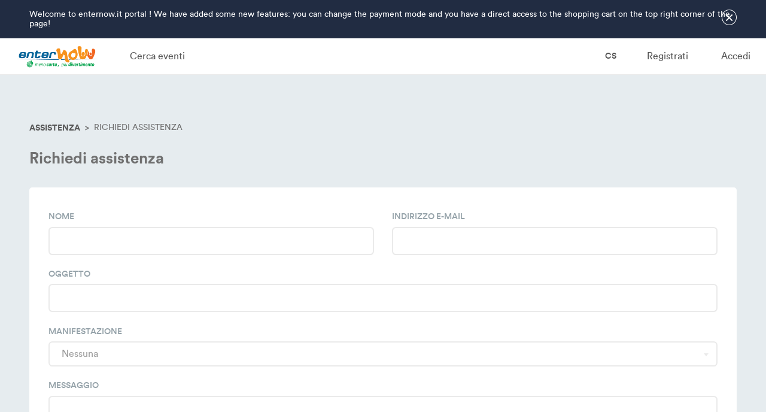

--- FILE ---
content_type: text/html; charset=UTF-8
request_url: https://www.enternow.it/cs/support/ticket/create
body_size: 5503
content:
<!DOCTYPE html>
<html lang="cs" xml:lang="cs">
    <head>
        <meta charset="UTF-8" />
        <meta http-equiv="X-UA-Compatible" content="IE=edge" />
        <meta name="viewport" content="width=device-width, initial-scale=1, maximum-scale=1, user-scalable=0" />
        <title>enternow.it</title>
        <meta name="description" content="" />

        <meta property="og:url"           content="https://www.enternow.it/cs/support/ticket/create" />
        <meta property="og:type"          content="website" />
        <meta property="og:title"         content="enternow.it" />
        <meta property="og:description"   content="" />
        <meta property="og:image"         content="https://www.enternow.it/images/common/logo.png" />
        <meta property="fb:app_id"        content="625281220829926" />

        <link rel="icon" type="image/x-icon" href="/favicon.ico" />
        <link rel="shortcut icon" type="image/x-icon" href="/favicon.ico" />

                                <link rel="stylesheet" href="/build/css/vendor.css?rev=1674473567" />
            <link rel="stylesheet" type="text/css" href="/assets/select2/select2.min.css">
        
    <link rel="stylesheet" type="text/css" href="/assets/select2/select2.min.css">

                            <link rel="stylesheet" href="/build/css/app.bootstrap.css?rev=1674473567" />
            <link rel="stylesheet" href="/build/css/app.css?rev=1674473567" />
        
                <script>
            window.app = {
                                breakpoints: {"desktop":999999,"tablet-landscape":1200,"tablet-portrait":768,"phone":544},
                locale: 'cs',
                google_maps_key: 'AIzaSyA_Gpd0k6bs5NKuVhfYCe1JIqk-cpi0dns',
                route: 'fe_support_ticket_create'
            };
        </script>

                        <script src="/bundles/fosjsrouting/js/router.js"></script>
            <script src="/js/routing?callback=fos.Router.setData"></script>
            <script src="/build/js/vendor.js?rev=1674473577"></script>
            <script type="text/javascript" src="/assets/select2/select2.full.min.js"></script>
            <script type="text/javascript" src="/assets/arrive.min.js"></script>
        
    <script type="text/javascript" src="/assets/select2/select2.full.min.js"></script>

                        <script src="/bundles/web/js/Addressing.js?rev=1674473577"></script>
            <script src="/build/js/app.js?rev=1674473577"></script>
        
    <script>
        $(function() {
            $("#support_ticket_message_supportTicket_edition").select2({
                placeholder: 'Nessuna',
                width: '100%',
                allowClear: true,
                sorter: function(data) {
                    return data.sort(function(a, b) {
                        a = a.text.toLowerCase();
                        b = b.text.toLowerCase();
                        if (a > b) return 1;
                        else if (a < b) return -1;
                        else return 0;
                    });
                }
            });
        })
    </script>

        <script>
  (function(i,s,o,g,r,a,m){i['GoogleAnalyticsObject']=r;i[r]=i[r]||function(){
  (i[r].q=i[r].q||[]).push(arguments)},i[r].l=1*new Date();a=s.createElement(o),
  m=s.getElementsByTagName(o)[0];a.async=1;a.src=g;m.parentNode.insertBefore(a,m)
  })(window,document,'script','https://www.google-analytics.com/analytics.js','ga');

  ga('create', 'UA-87764578-2', 'auto');
  ga('send', 'pageview');

</script>
    </head>

    <body class="pFeSupportTicketCreate bChrome">
        
    <div id="fb-root"></div>
    <script>(function(d, s, id) {
      var js, fjs = d.getElementsByTagName(s)[0];
      if (d.getElementById(id)) return;
      js = d.createElement(s); js.id = id;
      js.src = "//connect.facebook.net/en_GB/sdk.js#xfbml=1&version=v2.8&appId=625281220829926";
      fjs.parentNode.insertBefore(js, fjs);
    }(document, 'script', 'facebook-jssdk'));</script>
        <div class="lWrapper">
                                                                            <div class="lWelcomeMessage" style="display:none;">
                        <div>
                            <button type="button"
                                    data-toggle=".lWelcomeMessage"
                                    data-toggle-start="opened"
                                    data-toggle-remember="welcome-message-pane"
                            >&times;</button>
                            <p>Welcome to enternow.it portal ! We have added some new features: you can change the payment mode and you have a direct access to the shopping cart on the top right corner of the page!</p>
                        </div>
                    </div>
                                        <div class="lHeaderWrapper">
                
<header class="cHeader ">
    

<nav class="cNavigation-Primary">
    <div class="cNavigation-Primary__PhoneBar cNavigation-Primary__PhoneOnly">
        <button class="cNavigation-Primary__Toggler"></button>
        <a href="https://www.enternow.it/cs/">
            <img src="/images/common/logo.png" alt="EnterNow" />
        </a>
    </div>

    <div class="cNavigation-Primary__StandardBar">
        <div class="cNavigation-Primary__Column cNavigation-Primary__Column--Left">
            <ul>
                <li class="cNavigation-Primary__DesktopOnly">
                    <h2>
                         <a href="https://www.enternow.it/cs/">
                                                        <img src="/images/common/logo.png" alt="EnterNow" />
                        </a>
                    </h2>
                </li>
                <li class="cNavigation-Primary__PhoneOnly">
                    <div class="row">
                        <div class="col-6 cNavigation-Primary__LanguageSelector">
                            <a href="javascript:void(0)" data-dropdown="#cNavigation-Primary__LanguageSelector">
                                <span></span>
                                <i class="flag flag-cs"></i> cs
                            </a>
                        </div>
                        <div class="col-6">
                            <button class="cNavigation-Primary__Toggler"></button>
                        </div>
                    </div>
                </li>
            </ul>
                            <ul>
                    <li><a href="https://www.enternow.it/cs/browse">Cerca eventi</a></li>
                </ul>
                    </div>

        <div class="cNavigation-Primary__Column cNavigation-Primary__Column--Right">
            <ul>
                                    <li>
                                                    <a href="#modal-register" data-modal="open">Registrati</a>
                            
                            
                                            </li>
                    <li>
                                                    <a href="#modal-login" data-modal="open">Accedi</a>
                            
                                            </li>
                            </ul>
            
                <ul></ul>

            <ul>
                <li class="cNavigation-Primary__LanguageSelector cNavigation-Primary__DesktopOnly">
                    <a href="javascript:void(0)" data-dropdown="#cNavigation-Primary__LanguageSelector">
                        <span></span>
                        <i class="flag flag-cs"></i> cs
                    </a>
                </li>
                            </ul>
        </div>
        <div id="cNavigation-Primary__LanguageSelector" class="cNavigation-Primary__LanguageSelector eDropdown">
            <ul>
                                    <li><a href="/it/support/ticket/create"><i class="flag flag-it"></i>Italiano</a>
                    </li>
                                    <li><a href="/en/support/ticket/create"><i class="flag flag-en"></i>English</a>
                    </li>
                                    <li><a href="/de/support/ticket/create"><i class="flag flag-de"></i>Deutsch</a>
                    </li>
                                    <li><a href="/fr/support/ticket/create"><i class="flag flag-fr"></i>Français</a>
                    </li>
                                    <li><a href="/es/support/ticket/create"><i class="flag flag-es"></i>Español</a>
                    </li>
                                    <li><a href="/cs/support/ticket/create"><i class="flag flag-cs"></i>Čeština</a>
                    </li>
                            </ul>
        </div>

            </div>
</nav>
        
</header>
            </div>

            

<div class="eFlash"></div>

            <div class="lContentWrapper">
                    

<div class="cBlock  ">
            <section class="cBlock__Header">
                        
<div class="cHeader-Standard ">

                <div class="cHeader-Standard__Breadcrumbs">
            <ul>
                                                            <li><a href="/cs/support/ticket/">Assistenza</a></li>
                                                                                <li>Richiedi assistenza</li>
                                                </ul>
        </div>
    

        <div class="cHeader-Standard__Title">
                            <div>Richiedi assistenza</div>
            </div>


        <div class="cHeader-Standard__Actions">
        <div></div>
    </div>

</div>
                </section>
    
    <section class="cBlock__Content">
                    <div class="cCard--Standard">
                

<div class="cForm-SupportTicket">
    <form name="support_ticket_message" method="post" enctype="multipart/form-data">
    

    <div class="cForm-SupportTicket__FormContent">
                    <div class="cForm-SupportTicket__UserData">
                
<div class="eField ">
            <div class="eField__Label">
                            <label class="control-label required" for="support_ticket_message_supportTicket_fullname">Nome</label>
            
                    </div>
    
            <div class="eField__Widget ">
            <input type="text" id="support_ticket_message_supportTicket_fullname" name="support_ticket_message[supportTicket][fullname]" required="required" maxlength="255" class="form-control" />        </div>
    
    
            <div class="eField__Errors"></div>
    
    </div>
                
<div class="eField ">
            <div class="eField__Label">
                            <label class="control-label required" for="support_ticket_message_supportTicket_email">Indirizzo e-mail</label>
            
                    </div>
    
            <div class="eField__Widget ">
            <input type="email" id="support_ticket_message_supportTicket_email" name="support_ticket_message[supportTicket][email]" required="required" class="form-control" />        </div>
    
    
            <div class="eField__Errors"></div>
    
    </div>
            </div>
        
        <div class="cForm-SupportTicket__TicketData">
            
<div class="eField ">
            <div class="eField__Label">
                            <label class="control-label required" for="support_ticket_message_supportTicket_subject">Oggetto</label>
            
                    </div>
    
            <div class="eField__Widget ">
            <input type="text" id="support_ticket_message_supportTicket_subject" name="support_ticket_message[supportTicket][subject]" required="required" maxlength="255" class="form-control" />        </div>
    
    
            <div class="eField__Errors"></div>
    
    </div>

            
<div class="eField ">
            <div class="eField__Label">
                            <label class="control-label" for="support_ticket_message_supportTicket_edition">Manifestazione</label>
            
                    </div>
    
            <div class="eField__Widget ">
            <select id="support_ticket_message_supportTicket_edition" name="support_ticket_message[supportTicket][edition]" class="form-control"><option value="">create.form.edition_placeholder</option><option value="11248">Test Funzionalita Creazione gara: 30/11/2029</option><option value="9971">TDS Gara Test: 30/11/2029</option></select>        </div>
    
    
            <div class="eField__Errors"></div>
    
    </div>

            
<div class="eField ">
            <div class="eField__Label">
                            <label class="control-label required" for="support_ticket_message_message">Messaggio</label>
            
                    </div>
    
            <div class="eField__Widget ">
            <textarea id="support_ticket_message_message" name="support_ticket_message[message]" required="required" rows="13" class="form-control"></textarea>        </div>
    
            <div class="eField__Help">
                            Descrivi il tuo problema in modo dettagliato.
ATTENZIONE: ti invitiamo a leggere le FAQ prima di inoltrare richieste di assistenza!
                    </div>
    
            <div class="eField__Errors"></div>
    
    </div>

            
    
<div class="eField eField--Upload">
            <div class="eField__Label">
                            <label for="support_ticket_message_attachmentFile_file" class="control-label">Allegato</label>
            
                    </div>
    
            <div class="eField__Widget ">
                        <div class="eField--Upload__Widget " data-field-upload>
                <div class="vich-file"><input type="file" id="support_ticket_message_attachmentFile_file" name="support_ticket_message[attachmentFile][file]" /></div>
                <label class="eField--Upload__LabelButton" for="support_ticket_message_attachmentFile_file">
                    <span data-field-upload-placeholder>Seleziona file</span>
                    <span data-field-upload-file></span>
                </label>
            </div>
                </div>
    
    
            <div class="eField__Errors"></div>
    
    </div>
        </div>

                    <div class="cForm-SupportTicket__SecurityControls">
                <div data-recaptcha="6LcFNLIUAAAAAIx5HhAiM1zLxkJteA-aYgEzAM0-"></div>
            </div>
            </div>

    <button class="eButton eButton--Primary" type="submit">Invia</button>

    <input type="hidden" id="support_ticket_message__token" name="support_ticket_message[_token]" value="ncmkb2BcXmqgSB4CqZXJgD960HFdavr8aGVwBygbpeo" /></form>
</div>
            </div>
            </section>

    </div>
            </div>

            <div class="lFooterWrapper">
                



<footer class="cFooter">
    <div class="cFooter__Columns">
        <div class="cFooter__Column cFooter__Column--About">
            <h5>enternow.it</h5>
            <ul>
                <li><a href="/docs/tds-contratto-enternow-it.pdf" download>Termini del servizio</a></li>
                <li><a href="/cs/cookie-policy">Cookie policy</a></li>
                <li><a href="/cs/privacy-policy">Privacy policy</a></li>
                <li><a href="/cs/faq">FAQ</a></li>
                <li><a href="/cs/support/ticket/create">Assistenza</a></li>
            </ul>
        </div>

        <div class="cFooter__Column cFooter__Column--Events">
            <h5>Trova eventi</h5>
            <ul>
                                    <li><a href="https://www.enternow.it/cs/browse/sport/9">Mountain running</a></li>
                                    <li><a href="https://www.enternow.it/cs/browse/sport/12">Horská kola</a></li>
                                    <li><a href="https://www.enternow.it/cs/browse/sport/4">Sky Running</a></li>
                                    <li><a href="https://www.enternow.it/cs/browse/sport/2">Cross Country</a></li>
                                    <li><a href="https://www.enternow.it/cs/browse/sport/1">Silniční běh</a></li>
                                    <li><a href="https://www.enternow.it/cs/browse/sport/10">Silniční cyklistika</a></li>
                                <li><a href="https://www.enternow.it/cs/browse">Tutti gli eventi</a></li>
            </ul>
        </div>

        <div class="cFooter__Column cFooter__Column--Social">
            <h5>Seguici</h5>
            <ul>
                <li><a href="/cs/user/profile#preferences">Newsletter</a></li>
                <li><a href="https://www.facebook.com/enternow.it" target="_blank">Facebook</a></li>
            </ul>
        </div>
    </div>

    <p class="cFooter__Description">
    </p>

    <div class="cFooter__Links">
        <div class="cFooter__Link cFooter__Link--Left">
            <img src="/images/common/logo.png" alt="EnterNow" />
        </div>

        <div class="cFooter__Link cFooter__Link--Right">

        </div>
    </div>

</footer>
            </div>
        </div>

        
<div class="cModals">
            

<div class="cModal cModal-Register cModal__Medium" role="dialog" id="modal-register">
    <button type="button" class="cModal__Close" data-modal="close">&times;</button>

            <div class="cModal__Title">
            Registrati
        </div>
    
    <div class="cModal__Body">
                

        

<div class="cForm-Register">
    <p class="cForm-Register__AlreadyRegistered">
        Sei già registrato?
                    
            <a href="#modal-login">Accedi</a>
            </p>

    <p class="cForm-Register__PasswordLost">
        Hai dimenticato la password?
        <a href="/cs/resetting/request">Clicca qui</a>
    </p>

    
<div class="eFbLoginButton">
                    <div style="display: none;" class="cForm-Login__FbError"></div>
        <div class="fb-login-button"
             data-max-rows="1"
             data-size="xlarge"
             onlogin="onFacebookLogin"
             data-scope="public_profile,email"
             data-show-faces="false"
             data-auto-logout-link="false"
        ></div>
    </div>

    <p class="cForm-Register__Alternative">
        <span>oppure</span>
    </p>

    <div class="cForm-Register__Error"></div>
    <form class="fos_user_registration_register" novalidate="novalidate"
          action="/cs/register/?remember_navigation=1"
          method="post" data-ajax="register"    >
        <div class="cForm-Register__PersonalData">
            <div class="form-group"> <input type="text" id="fos_user_registration_form_firstName" name="fos_user_registration_form[firstName]" required="required" placeholder="Nome" class="form-control" />  </div> 
            <div class="form-group"> <input type="text" id="fos_user_registration_form_lastName" name="fos_user_registration_form[lastName]" required="required" placeholder="Cognome" class="form-control" />  </div> 
        </div>

        <div class="cForm-Register__Email">
            <div class="form-group"> <input type="email" id="fos_user_registration_form_email" name="fos_user_registration_form[email]" required="required" placeholder="E-mail" class="form-control" />  </div> 
        </div>

        <div class="cForm-Register__Password">
            <div class="form-group"> <input type="password" id="fos_user_registration_form_plainPassword_first" name="fos_user_registration_form[plainPassword][first]" required="required" autocomplete="new-password" placeholder="Heslo" class="form-control" />  </div> 
            <div class="form-group"> <input type="password" id="fos_user_registration_form_plainPassword_second" name="fos_user_registration_form[plainPassword][second]" required="required" autocomplete="new-password" placeholder="Potvrzení hesla" class="form-control" />  </div> 
        </div>

        <div class="cForm-Register__Bottom">
            
    
<div class="eField eField--CheckboxButton">
    
            <div class="eField__Widget ">
                        <div class="eField--CheckboxButton__Item ">
                <div class="eField--CheckboxButton__Indicator">
                    

<svg xmlns="http://www.w3.org/2000/svg" viewBox="0 0 24 24">
        <path class="eSvgHighlight" d="M23.6,6.58a1.38,1.38,0,0,1-.42,1L12.34,18.43l-2,2a1.44,1.44,0,0,1-2,0l-2-2L.82,13a1.44,1.44,0,0,1,0-2l2-2a1.38,1.38,0,0,1,1-.42,1.38,1.38,0,0,1,1,.42l4.4,4.41,9.82-9.83a1.44,1.44,0,0,1,2,0l2,2A1.39,1.39,0,0,1,23.6,6.58Z" />
</svg>

                </div>
                                    <div class="checkbox"><label for="fos_user_registration_form_newsletter"><input type="checkbox" id="fos_user_registration_form_newsletter" name="fos_user_registration_form[newsletter]" value="1" /> Concedo l&#039;utilizzo dei miei dati da parte di enternow.it per l&#039;invio della newsletter periodica (finalità di cui al punto 2 delle norme sulla privacy)</label></div>
                            </div>
                </div>
    
    
            <div class="eField__Errors"></div>
    
    </div>

                        <div class="eField eField--ReCaptcha">
                <div data-recaptcha="6LcFNLIUAAAAAIx5HhAiM1zLxkJteA-aYgEzAM0-"></div>
            </div>
            
            <button id="registration-submit" type="submit" class="eButton eButton--Primary">Registrati</button>

            <p class="cForm-Register__PrivacyPolicy">
                Iscrivendomi, confermo di accettare i <a href="/docs/tds-contratto-enternow-it.pdf" download>termini di servizio</a>,
l'<a href="/cs/privacy-policy" target="_blank">informativa sulla privacy</a> e la
<a href="/cs/cookie-policy" target="_blank">politica cookie</a> di enternow.it
            </p>

            <input type="hidden" id="fos_user_registration_form__token" name="fos_user_registration_form[_token]" value="Wsy525wA0-k5VqAc7BU2Mo80HHs9iXStbUm-ckKBF8A" />
        </div>
    </form>
</div>

        </div>
</div>
            

<div class="cModal cModal-Registration_completed " role="dialog" id="modal-registration_completed">
    <button type="button" class="cModal__Close" data-modal="close">&times;</button>

    
    <div class="cModal__Body">
                
<div class="cCard-RegistrationCompleted">
        <div class="cCard-Registration_completed__Header">
        <div class="cCard-Registration_completed__Badge">
            <span>

<svg xmlns="http://www.w3.org/2000/svg" viewBox="0 0 24 24">
        <path class="eSvgHighlight" d="M20.8,3.2H3.2A2.2,2.2,0,0,0,1,5.4V18.6a2.21,2.21,0,0,0,2.2,2.2H20.8A2.21,2.21,0,0,0,23,18.6V5.4A2.21,2.21,0,0,0,20.8,3.2Zm0,4.4L12,13.1,3.2,7.6V5.4L12,10.9l8.8-5.5Z" />
</svg>
</span>
        </div>
    </div>

        <div class="cCard-Registration_completed__Content">
        <div class="cCard-Registration_completed__Title">Conferma registrazione</div>
        <p>Hai quasi concluso la registrazione a enternow.it! Controlla la tua
casella di posta e clicca sul link indicato nella email di
verifica.</p>
    </div>
</div>
        </div>
</div>
            

<div class="cModal cModal-Login cModal__Medium" role="dialog" id="modal-login">
    <button type="button" class="cModal__Close" data-modal="close">&times;</button>

            <div class="cModal__Title">
            Accedi
        </div>
    
    <div class="cModal__Body">
                        

        

<div class="cForm-Login">
    <p>
        Sei nuovo?
                    
            <a href="#modal-register">Iscriviti</a>
            </p>

    
<div class="eFbLoginButton">
                    <div style="display: none;" class="cForm-Login__FbError"></div>
        <div class="fb-login-button"
             data-max-rows="1"
             data-size="xlarge"
             onlogin="onFacebookLogin"
             data-scope="public_profile,email"
             data-show-faces="false"
             data-auto-logout-link="false"
        ></div>
    </div>

    <p class="cForm-Login__Alternative">
        <span>oppure</span>
    </p>

    
    <div class="cForm-Login__AjaxError"></div>
    <form action="/cs/login_check" method="post" data-ajax="login">
        <input type="hidden" name="_csrf_token" value="aWAn8SWb16Hj03GBRx9k9Xj64RF9ldSH2LZcXjW9tK0" />

        <input type="email" name="_username" value="" required="required" placeholder="Indirizzo email" />
        <input type="password" name="_password" required="required" placeholder="Heslo" />

        <a href="/cs/resetting/request" class="eLink--Small">Password dimenticata</a>

        <div class="eCheckbox">
            

<label class="eFormCheck eFormCheck--Checkbox">
            Ricorda
        <input type="checkbox" name="_remember_me"   value="on" />
    <div class="eFormCheck__Indicator"></div>
</label>
        </div>

        <button type="submit" class="eButton eButton--Primary">Accedi</button>
    </form>
</div>

        </div>
</div>
    </div>
        <div class="lWaitingOverlay"></div>
    </body>
</html>


--- FILE ---
content_type: text/html; charset=utf-8
request_url: https://www.google.com/recaptcha/api2/anchor?ar=1&k=6LcFNLIUAAAAAIx5HhAiM1zLxkJteA-aYgEzAM0-&co=aHR0cHM6Ly93d3cuZW50ZXJub3cuaXQ6NDQz&hl=en&v=PoyoqOPhxBO7pBk68S4YbpHZ&size=normal&anchor-ms=20000&execute-ms=30000&cb=i09l20p5zhp9
body_size: 49239
content:
<!DOCTYPE HTML><html dir="ltr" lang="en"><head><meta http-equiv="Content-Type" content="text/html; charset=UTF-8">
<meta http-equiv="X-UA-Compatible" content="IE=edge">
<title>reCAPTCHA</title>
<style type="text/css">
/* cyrillic-ext */
@font-face {
  font-family: 'Roboto';
  font-style: normal;
  font-weight: 400;
  font-stretch: 100%;
  src: url(//fonts.gstatic.com/s/roboto/v48/KFO7CnqEu92Fr1ME7kSn66aGLdTylUAMa3GUBHMdazTgWw.woff2) format('woff2');
  unicode-range: U+0460-052F, U+1C80-1C8A, U+20B4, U+2DE0-2DFF, U+A640-A69F, U+FE2E-FE2F;
}
/* cyrillic */
@font-face {
  font-family: 'Roboto';
  font-style: normal;
  font-weight: 400;
  font-stretch: 100%;
  src: url(//fonts.gstatic.com/s/roboto/v48/KFO7CnqEu92Fr1ME7kSn66aGLdTylUAMa3iUBHMdazTgWw.woff2) format('woff2');
  unicode-range: U+0301, U+0400-045F, U+0490-0491, U+04B0-04B1, U+2116;
}
/* greek-ext */
@font-face {
  font-family: 'Roboto';
  font-style: normal;
  font-weight: 400;
  font-stretch: 100%;
  src: url(//fonts.gstatic.com/s/roboto/v48/KFO7CnqEu92Fr1ME7kSn66aGLdTylUAMa3CUBHMdazTgWw.woff2) format('woff2');
  unicode-range: U+1F00-1FFF;
}
/* greek */
@font-face {
  font-family: 'Roboto';
  font-style: normal;
  font-weight: 400;
  font-stretch: 100%;
  src: url(//fonts.gstatic.com/s/roboto/v48/KFO7CnqEu92Fr1ME7kSn66aGLdTylUAMa3-UBHMdazTgWw.woff2) format('woff2');
  unicode-range: U+0370-0377, U+037A-037F, U+0384-038A, U+038C, U+038E-03A1, U+03A3-03FF;
}
/* math */
@font-face {
  font-family: 'Roboto';
  font-style: normal;
  font-weight: 400;
  font-stretch: 100%;
  src: url(//fonts.gstatic.com/s/roboto/v48/KFO7CnqEu92Fr1ME7kSn66aGLdTylUAMawCUBHMdazTgWw.woff2) format('woff2');
  unicode-range: U+0302-0303, U+0305, U+0307-0308, U+0310, U+0312, U+0315, U+031A, U+0326-0327, U+032C, U+032F-0330, U+0332-0333, U+0338, U+033A, U+0346, U+034D, U+0391-03A1, U+03A3-03A9, U+03B1-03C9, U+03D1, U+03D5-03D6, U+03F0-03F1, U+03F4-03F5, U+2016-2017, U+2034-2038, U+203C, U+2040, U+2043, U+2047, U+2050, U+2057, U+205F, U+2070-2071, U+2074-208E, U+2090-209C, U+20D0-20DC, U+20E1, U+20E5-20EF, U+2100-2112, U+2114-2115, U+2117-2121, U+2123-214F, U+2190, U+2192, U+2194-21AE, U+21B0-21E5, U+21F1-21F2, U+21F4-2211, U+2213-2214, U+2216-22FF, U+2308-230B, U+2310, U+2319, U+231C-2321, U+2336-237A, U+237C, U+2395, U+239B-23B7, U+23D0, U+23DC-23E1, U+2474-2475, U+25AF, U+25B3, U+25B7, U+25BD, U+25C1, U+25CA, U+25CC, U+25FB, U+266D-266F, U+27C0-27FF, U+2900-2AFF, U+2B0E-2B11, U+2B30-2B4C, U+2BFE, U+3030, U+FF5B, U+FF5D, U+1D400-1D7FF, U+1EE00-1EEFF;
}
/* symbols */
@font-face {
  font-family: 'Roboto';
  font-style: normal;
  font-weight: 400;
  font-stretch: 100%;
  src: url(//fonts.gstatic.com/s/roboto/v48/KFO7CnqEu92Fr1ME7kSn66aGLdTylUAMaxKUBHMdazTgWw.woff2) format('woff2');
  unicode-range: U+0001-000C, U+000E-001F, U+007F-009F, U+20DD-20E0, U+20E2-20E4, U+2150-218F, U+2190, U+2192, U+2194-2199, U+21AF, U+21E6-21F0, U+21F3, U+2218-2219, U+2299, U+22C4-22C6, U+2300-243F, U+2440-244A, U+2460-24FF, U+25A0-27BF, U+2800-28FF, U+2921-2922, U+2981, U+29BF, U+29EB, U+2B00-2BFF, U+4DC0-4DFF, U+FFF9-FFFB, U+10140-1018E, U+10190-1019C, U+101A0, U+101D0-101FD, U+102E0-102FB, U+10E60-10E7E, U+1D2C0-1D2D3, U+1D2E0-1D37F, U+1F000-1F0FF, U+1F100-1F1AD, U+1F1E6-1F1FF, U+1F30D-1F30F, U+1F315, U+1F31C, U+1F31E, U+1F320-1F32C, U+1F336, U+1F378, U+1F37D, U+1F382, U+1F393-1F39F, U+1F3A7-1F3A8, U+1F3AC-1F3AF, U+1F3C2, U+1F3C4-1F3C6, U+1F3CA-1F3CE, U+1F3D4-1F3E0, U+1F3ED, U+1F3F1-1F3F3, U+1F3F5-1F3F7, U+1F408, U+1F415, U+1F41F, U+1F426, U+1F43F, U+1F441-1F442, U+1F444, U+1F446-1F449, U+1F44C-1F44E, U+1F453, U+1F46A, U+1F47D, U+1F4A3, U+1F4B0, U+1F4B3, U+1F4B9, U+1F4BB, U+1F4BF, U+1F4C8-1F4CB, U+1F4D6, U+1F4DA, U+1F4DF, U+1F4E3-1F4E6, U+1F4EA-1F4ED, U+1F4F7, U+1F4F9-1F4FB, U+1F4FD-1F4FE, U+1F503, U+1F507-1F50B, U+1F50D, U+1F512-1F513, U+1F53E-1F54A, U+1F54F-1F5FA, U+1F610, U+1F650-1F67F, U+1F687, U+1F68D, U+1F691, U+1F694, U+1F698, U+1F6AD, U+1F6B2, U+1F6B9-1F6BA, U+1F6BC, U+1F6C6-1F6CF, U+1F6D3-1F6D7, U+1F6E0-1F6EA, U+1F6F0-1F6F3, U+1F6F7-1F6FC, U+1F700-1F7FF, U+1F800-1F80B, U+1F810-1F847, U+1F850-1F859, U+1F860-1F887, U+1F890-1F8AD, U+1F8B0-1F8BB, U+1F8C0-1F8C1, U+1F900-1F90B, U+1F93B, U+1F946, U+1F984, U+1F996, U+1F9E9, U+1FA00-1FA6F, U+1FA70-1FA7C, U+1FA80-1FA89, U+1FA8F-1FAC6, U+1FACE-1FADC, U+1FADF-1FAE9, U+1FAF0-1FAF8, U+1FB00-1FBFF;
}
/* vietnamese */
@font-face {
  font-family: 'Roboto';
  font-style: normal;
  font-weight: 400;
  font-stretch: 100%;
  src: url(//fonts.gstatic.com/s/roboto/v48/KFO7CnqEu92Fr1ME7kSn66aGLdTylUAMa3OUBHMdazTgWw.woff2) format('woff2');
  unicode-range: U+0102-0103, U+0110-0111, U+0128-0129, U+0168-0169, U+01A0-01A1, U+01AF-01B0, U+0300-0301, U+0303-0304, U+0308-0309, U+0323, U+0329, U+1EA0-1EF9, U+20AB;
}
/* latin-ext */
@font-face {
  font-family: 'Roboto';
  font-style: normal;
  font-weight: 400;
  font-stretch: 100%;
  src: url(//fonts.gstatic.com/s/roboto/v48/KFO7CnqEu92Fr1ME7kSn66aGLdTylUAMa3KUBHMdazTgWw.woff2) format('woff2');
  unicode-range: U+0100-02BA, U+02BD-02C5, U+02C7-02CC, U+02CE-02D7, U+02DD-02FF, U+0304, U+0308, U+0329, U+1D00-1DBF, U+1E00-1E9F, U+1EF2-1EFF, U+2020, U+20A0-20AB, U+20AD-20C0, U+2113, U+2C60-2C7F, U+A720-A7FF;
}
/* latin */
@font-face {
  font-family: 'Roboto';
  font-style: normal;
  font-weight: 400;
  font-stretch: 100%;
  src: url(//fonts.gstatic.com/s/roboto/v48/KFO7CnqEu92Fr1ME7kSn66aGLdTylUAMa3yUBHMdazQ.woff2) format('woff2');
  unicode-range: U+0000-00FF, U+0131, U+0152-0153, U+02BB-02BC, U+02C6, U+02DA, U+02DC, U+0304, U+0308, U+0329, U+2000-206F, U+20AC, U+2122, U+2191, U+2193, U+2212, U+2215, U+FEFF, U+FFFD;
}
/* cyrillic-ext */
@font-face {
  font-family: 'Roboto';
  font-style: normal;
  font-weight: 500;
  font-stretch: 100%;
  src: url(//fonts.gstatic.com/s/roboto/v48/KFO7CnqEu92Fr1ME7kSn66aGLdTylUAMa3GUBHMdazTgWw.woff2) format('woff2');
  unicode-range: U+0460-052F, U+1C80-1C8A, U+20B4, U+2DE0-2DFF, U+A640-A69F, U+FE2E-FE2F;
}
/* cyrillic */
@font-face {
  font-family: 'Roboto';
  font-style: normal;
  font-weight: 500;
  font-stretch: 100%;
  src: url(//fonts.gstatic.com/s/roboto/v48/KFO7CnqEu92Fr1ME7kSn66aGLdTylUAMa3iUBHMdazTgWw.woff2) format('woff2');
  unicode-range: U+0301, U+0400-045F, U+0490-0491, U+04B0-04B1, U+2116;
}
/* greek-ext */
@font-face {
  font-family: 'Roboto';
  font-style: normal;
  font-weight: 500;
  font-stretch: 100%;
  src: url(//fonts.gstatic.com/s/roboto/v48/KFO7CnqEu92Fr1ME7kSn66aGLdTylUAMa3CUBHMdazTgWw.woff2) format('woff2');
  unicode-range: U+1F00-1FFF;
}
/* greek */
@font-face {
  font-family: 'Roboto';
  font-style: normal;
  font-weight: 500;
  font-stretch: 100%;
  src: url(//fonts.gstatic.com/s/roboto/v48/KFO7CnqEu92Fr1ME7kSn66aGLdTylUAMa3-UBHMdazTgWw.woff2) format('woff2');
  unicode-range: U+0370-0377, U+037A-037F, U+0384-038A, U+038C, U+038E-03A1, U+03A3-03FF;
}
/* math */
@font-face {
  font-family: 'Roboto';
  font-style: normal;
  font-weight: 500;
  font-stretch: 100%;
  src: url(//fonts.gstatic.com/s/roboto/v48/KFO7CnqEu92Fr1ME7kSn66aGLdTylUAMawCUBHMdazTgWw.woff2) format('woff2');
  unicode-range: U+0302-0303, U+0305, U+0307-0308, U+0310, U+0312, U+0315, U+031A, U+0326-0327, U+032C, U+032F-0330, U+0332-0333, U+0338, U+033A, U+0346, U+034D, U+0391-03A1, U+03A3-03A9, U+03B1-03C9, U+03D1, U+03D5-03D6, U+03F0-03F1, U+03F4-03F5, U+2016-2017, U+2034-2038, U+203C, U+2040, U+2043, U+2047, U+2050, U+2057, U+205F, U+2070-2071, U+2074-208E, U+2090-209C, U+20D0-20DC, U+20E1, U+20E5-20EF, U+2100-2112, U+2114-2115, U+2117-2121, U+2123-214F, U+2190, U+2192, U+2194-21AE, U+21B0-21E5, U+21F1-21F2, U+21F4-2211, U+2213-2214, U+2216-22FF, U+2308-230B, U+2310, U+2319, U+231C-2321, U+2336-237A, U+237C, U+2395, U+239B-23B7, U+23D0, U+23DC-23E1, U+2474-2475, U+25AF, U+25B3, U+25B7, U+25BD, U+25C1, U+25CA, U+25CC, U+25FB, U+266D-266F, U+27C0-27FF, U+2900-2AFF, U+2B0E-2B11, U+2B30-2B4C, U+2BFE, U+3030, U+FF5B, U+FF5D, U+1D400-1D7FF, U+1EE00-1EEFF;
}
/* symbols */
@font-face {
  font-family: 'Roboto';
  font-style: normal;
  font-weight: 500;
  font-stretch: 100%;
  src: url(//fonts.gstatic.com/s/roboto/v48/KFO7CnqEu92Fr1ME7kSn66aGLdTylUAMaxKUBHMdazTgWw.woff2) format('woff2');
  unicode-range: U+0001-000C, U+000E-001F, U+007F-009F, U+20DD-20E0, U+20E2-20E4, U+2150-218F, U+2190, U+2192, U+2194-2199, U+21AF, U+21E6-21F0, U+21F3, U+2218-2219, U+2299, U+22C4-22C6, U+2300-243F, U+2440-244A, U+2460-24FF, U+25A0-27BF, U+2800-28FF, U+2921-2922, U+2981, U+29BF, U+29EB, U+2B00-2BFF, U+4DC0-4DFF, U+FFF9-FFFB, U+10140-1018E, U+10190-1019C, U+101A0, U+101D0-101FD, U+102E0-102FB, U+10E60-10E7E, U+1D2C0-1D2D3, U+1D2E0-1D37F, U+1F000-1F0FF, U+1F100-1F1AD, U+1F1E6-1F1FF, U+1F30D-1F30F, U+1F315, U+1F31C, U+1F31E, U+1F320-1F32C, U+1F336, U+1F378, U+1F37D, U+1F382, U+1F393-1F39F, U+1F3A7-1F3A8, U+1F3AC-1F3AF, U+1F3C2, U+1F3C4-1F3C6, U+1F3CA-1F3CE, U+1F3D4-1F3E0, U+1F3ED, U+1F3F1-1F3F3, U+1F3F5-1F3F7, U+1F408, U+1F415, U+1F41F, U+1F426, U+1F43F, U+1F441-1F442, U+1F444, U+1F446-1F449, U+1F44C-1F44E, U+1F453, U+1F46A, U+1F47D, U+1F4A3, U+1F4B0, U+1F4B3, U+1F4B9, U+1F4BB, U+1F4BF, U+1F4C8-1F4CB, U+1F4D6, U+1F4DA, U+1F4DF, U+1F4E3-1F4E6, U+1F4EA-1F4ED, U+1F4F7, U+1F4F9-1F4FB, U+1F4FD-1F4FE, U+1F503, U+1F507-1F50B, U+1F50D, U+1F512-1F513, U+1F53E-1F54A, U+1F54F-1F5FA, U+1F610, U+1F650-1F67F, U+1F687, U+1F68D, U+1F691, U+1F694, U+1F698, U+1F6AD, U+1F6B2, U+1F6B9-1F6BA, U+1F6BC, U+1F6C6-1F6CF, U+1F6D3-1F6D7, U+1F6E0-1F6EA, U+1F6F0-1F6F3, U+1F6F7-1F6FC, U+1F700-1F7FF, U+1F800-1F80B, U+1F810-1F847, U+1F850-1F859, U+1F860-1F887, U+1F890-1F8AD, U+1F8B0-1F8BB, U+1F8C0-1F8C1, U+1F900-1F90B, U+1F93B, U+1F946, U+1F984, U+1F996, U+1F9E9, U+1FA00-1FA6F, U+1FA70-1FA7C, U+1FA80-1FA89, U+1FA8F-1FAC6, U+1FACE-1FADC, U+1FADF-1FAE9, U+1FAF0-1FAF8, U+1FB00-1FBFF;
}
/* vietnamese */
@font-face {
  font-family: 'Roboto';
  font-style: normal;
  font-weight: 500;
  font-stretch: 100%;
  src: url(//fonts.gstatic.com/s/roboto/v48/KFO7CnqEu92Fr1ME7kSn66aGLdTylUAMa3OUBHMdazTgWw.woff2) format('woff2');
  unicode-range: U+0102-0103, U+0110-0111, U+0128-0129, U+0168-0169, U+01A0-01A1, U+01AF-01B0, U+0300-0301, U+0303-0304, U+0308-0309, U+0323, U+0329, U+1EA0-1EF9, U+20AB;
}
/* latin-ext */
@font-face {
  font-family: 'Roboto';
  font-style: normal;
  font-weight: 500;
  font-stretch: 100%;
  src: url(//fonts.gstatic.com/s/roboto/v48/KFO7CnqEu92Fr1ME7kSn66aGLdTylUAMa3KUBHMdazTgWw.woff2) format('woff2');
  unicode-range: U+0100-02BA, U+02BD-02C5, U+02C7-02CC, U+02CE-02D7, U+02DD-02FF, U+0304, U+0308, U+0329, U+1D00-1DBF, U+1E00-1E9F, U+1EF2-1EFF, U+2020, U+20A0-20AB, U+20AD-20C0, U+2113, U+2C60-2C7F, U+A720-A7FF;
}
/* latin */
@font-face {
  font-family: 'Roboto';
  font-style: normal;
  font-weight: 500;
  font-stretch: 100%;
  src: url(//fonts.gstatic.com/s/roboto/v48/KFO7CnqEu92Fr1ME7kSn66aGLdTylUAMa3yUBHMdazQ.woff2) format('woff2');
  unicode-range: U+0000-00FF, U+0131, U+0152-0153, U+02BB-02BC, U+02C6, U+02DA, U+02DC, U+0304, U+0308, U+0329, U+2000-206F, U+20AC, U+2122, U+2191, U+2193, U+2212, U+2215, U+FEFF, U+FFFD;
}
/* cyrillic-ext */
@font-face {
  font-family: 'Roboto';
  font-style: normal;
  font-weight: 900;
  font-stretch: 100%;
  src: url(//fonts.gstatic.com/s/roboto/v48/KFO7CnqEu92Fr1ME7kSn66aGLdTylUAMa3GUBHMdazTgWw.woff2) format('woff2');
  unicode-range: U+0460-052F, U+1C80-1C8A, U+20B4, U+2DE0-2DFF, U+A640-A69F, U+FE2E-FE2F;
}
/* cyrillic */
@font-face {
  font-family: 'Roboto';
  font-style: normal;
  font-weight: 900;
  font-stretch: 100%;
  src: url(//fonts.gstatic.com/s/roboto/v48/KFO7CnqEu92Fr1ME7kSn66aGLdTylUAMa3iUBHMdazTgWw.woff2) format('woff2');
  unicode-range: U+0301, U+0400-045F, U+0490-0491, U+04B0-04B1, U+2116;
}
/* greek-ext */
@font-face {
  font-family: 'Roboto';
  font-style: normal;
  font-weight: 900;
  font-stretch: 100%;
  src: url(//fonts.gstatic.com/s/roboto/v48/KFO7CnqEu92Fr1ME7kSn66aGLdTylUAMa3CUBHMdazTgWw.woff2) format('woff2');
  unicode-range: U+1F00-1FFF;
}
/* greek */
@font-face {
  font-family: 'Roboto';
  font-style: normal;
  font-weight: 900;
  font-stretch: 100%;
  src: url(//fonts.gstatic.com/s/roboto/v48/KFO7CnqEu92Fr1ME7kSn66aGLdTylUAMa3-UBHMdazTgWw.woff2) format('woff2');
  unicode-range: U+0370-0377, U+037A-037F, U+0384-038A, U+038C, U+038E-03A1, U+03A3-03FF;
}
/* math */
@font-face {
  font-family: 'Roboto';
  font-style: normal;
  font-weight: 900;
  font-stretch: 100%;
  src: url(//fonts.gstatic.com/s/roboto/v48/KFO7CnqEu92Fr1ME7kSn66aGLdTylUAMawCUBHMdazTgWw.woff2) format('woff2');
  unicode-range: U+0302-0303, U+0305, U+0307-0308, U+0310, U+0312, U+0315, U+031A, U+0326-0327, U+032C, U+032F-0330, U+0332-0333, U+0338, U+033A, U+0346, U+034D, U+0391-03A1, U+03A3-03A9, U+03B1-03C9, U+03D1, U+03D5-03D6, U+03F0-03F1, U+03F4-03F5, U+2016-2017, U+2034-2038, U+203C, U+2040, U+2043, U+2047, U+2050, U+2057, U+205F, U+2070-2071, U+2074-208E, U+2090-209C, U+20D0-20DC, U+20E1, U+20E5-20EF, U+2100-2112, U+2114-2115, U+2117-2121, U+2123-214F, U+2190, U+2192, U+2194-21AE, U+21B0-21E5, U+21F1-21F2, U+21F4-2211, U+2213-2214, U+2216-22FF, U+2308-230B, U+2310, U+2319, U+231C-2321, U+2336-237A, U+237C, U+2395, U+239B-23B7, U+23D0, U+23DC-23E1, U+2474-2475, U+25AF, U+25B3, U+25B7, U+25BD, U+25C1, U+25CA, U+25CC, U+25FB, U+266D-266F, U+27C0-27FF, U+2900-2AFF, U+2B0E-2B11, U+2B30-2B4C, U+2BFE, U+3030, U+FF5B, U+FF5D, U+1D400-1D7FF, U+1EE00-1EEFF;
}
/* symbols */
@font-face {
  font-family: 'Roboto';
  font-style: normal;
  font-weight: 900;
  font-stretch: 100%;
  src: url(//fonts.gstatic.com/s/roboto/v48/KFO7CnqEu92Fr1ME7kSn66aGLdTylUAMaxKUBHMdazTgWw.woff2) format('woff2');
  unicode-range: U+0001-000C, U+000E-001F, U+007F-009F, U+20DD-20E0, U+20E2-20E4, U+2150-218F, U+2190, U+2192, U+2194-2199, U+21AF, U+21E6-21F0, U+21F3, U+2218-2219, U+2299, U+22C4-22C6, U+2300-243F, U+2440-244A, U+2460-24FF, U+25A0-27BF, U+2800-28FF, U+2921-2922, U+2981, U+29BF, U+29EB, U+2B00-2BFF, U+4DC0-4DFF, U+FFF9-FFFB, U+10140-1018E, U+10190-1019C, U+101A0, U+101D0-101FD, U+102E0-102FB, U+10E60-10E7E, U+1D2C0-1D2D3, U+1D2E0-1D37F, U+1F000-1F0FF, U+1F100-1F1AD, U+1F1E6-1F1FF, U+1F30D-1F30F, U+1F315, U+1F31C, U+1F31E, U+1F320-1F32C, U+1F336, U+1F378, U+1F37D, U+1F382, U+1F393-1F39F, U+1F3A7-1F3A8, U+1F3AC-1F3AF, U+1F3C2, U+1F3C4-1F3C6, U+1F3CA-1F3CE, U+1F3D4-1F3E0, U+1F3ED, U+1F3F1-1F3F3, U+1F3F5-1F3F7, U+1F408, U+1F415, U+1F41F, U+1F426, U+1F43F, U+1F441-1F442, U+1F444, U+1F446-1F449, U+1F44C-1F44E, U+1F453, U+1F46A, U+1F47D, U+1F4A3, U+1F4B0, U+1F4B3, U+1F4B9, U+1F4BB, U+1F4BF, U+1F4C8-1F4CB, U+1F4D6, U+1F4DA, U+1F4DF, U+1F4E3-1F4E6, U+1F4EA-1F4ED, U+1F4F7, U+1F4F9-1F4FB, U+1F4FD-1F4FE, U+1F503, U+1F507-1F50B, U+1F50D, U+1F512-1F513, U+1F53E-1F54A, U+1F54F-1F5FA, U+1F610, U+1F650-1F67F, U+1F687, U+1F68D, U+1F691, U+1F694, U+1F698, U+1F6AD, U+1F6B2, U+1F6B9-1F6BA, U+1F6BC, U+1F6C6-1F6CF, U+1F6D3-1F6D7, U+1F6E0-1F6EA, U+1F6F0-1F6F3, U+1F6F7-1F6FC, U+1F700-1F7FF, U+1F800-1F80B, U+1F810-1F847, U+1F850-1F859, U+1F860-1F887, U+1F890-1F8AD, U+1F8B0-1F8BB, U+1F8C0-1F8C1, U+1F900-1F90B, U+1F93B, U+1F946, U+1F984, U+1F996, U+1F9E9, U+1FA00-1FA6F, U+1FA70-1FA7C, U+1FA80-1FA89, U+1FA8F-1FAC6, U+1FACE-1FADC, U+1FADF-1FAE9, U+1FAF0-1FAF8, U+1FB00-1FBFF;
}
/* vietnamese */
@font-face {
  font-family: 'Roboto';
  font-style: normal;
  font-weight: 900;
  font-stretch: 100%;
  src: url(//fonts.gstatic.com/s/roboto/v48/KFO7CnqEu92Fr1ME7kSn66aGLdTylUAMa3OUBHMdazTgWw.woff2) format('woff2');
  unicode-range: U+0102-0103, U+0110-0111, U+0128-0129, U+0168-0169, U+01A0-01A1, U+01AF-01B0, U+0300-0301, U+0303-0304, U+0308-0309, U+0323, U+0329, U+1EA0-1EF9, U+20AB;
}
/* latin-ext */
@font-face {
  font-family: 'Roboto';
  font-style: normal;
  font-weight: 900;
  font-stretch: 100%;
  src: url(//fonts.gstatic.com/s/roboto/v48/KFO7CnqEu92Fr1ME7kSn66aGLdTylUAMa3KUBHMdazTgWw.woff2) format('woff2');
  unicode-range: U+0100-02BA, U+02BD-02C5, U+02C7-02CC, U+02CE-02D7, U+02DD-02FF, U+0304, U+0308, U+0329, U+1D00-1DBF, U+1E00-1E9F, U+1EF2-1EFF, U+2020, U+20A0-20AB, U+20AD-20C0, U+2113, U+2C60-2C7F, U+A720-A7FF;
}
/* latin */
@font-face {
  font-family: 'Roboto';
  font-style: normal;
  font-weight: 900;
  font-stretch: 100%;
  src: url(//fonts.gstatic.com/s/roboto/v48/KFO7CnqEu92Fr1ME7kSn66aGLdTylUAMa3yUBHMdazQ.woff2) format('woff2');
  unicode-range: U+0000-00FF, U+0131, U+0152-0153, U+02BB-02BC, U+02C6, U+02DA, U+02DC, U+0304, U+0308, U+0329, U+2000-206F, U+20AC, U+2122, U+2191, U+2193, U+2212, U+2215, U+FEFF, U+FFFD;
}

</style>
<link rel="stylesheet" type="text/css" href="https://www.gstatic.com/recaptcha/releases/PoyoqOPhxBO7pBk68S4YbpHZ/styles__ltr.css">
<script nonce="9Wh0pBPaF2p_cZqZGe8n9Q" type="text/javascript">window['__recaptcha_api'] = 'https://www.google.com/recaptcha/api2/';</script>
<script type="text/javascript" src="https://www.gstatic.com/recaptcha/releases/PoyoqOPhxBO7pBk68S4YbpHZ/recaptcha__en.js" nonce="9Wh0pBPaF2p_cZqZGe8n9Q">
      
    </script></head>
<body><div id="rc-anchor-alert" class="rc-anchor-alert"></div>
<input type="hidden" id="recaptcha-token" value="[base64]">
<script type="text/javascript" nonce="9Wh0pBPaF2p_cZqZGe8n9Q">
      recaptcha.anchor.Main.init("[\x22ainput\x22,[\x22bgdata\x22,\x22\x22,\[base64]/[base64]/[base64]/[base64]/[base64]/[base64]/[base64]/[base64]/[base64]/[base64]\\u003d\x22,\[base64]\\u003d\x22,\x22w5vCqU7Cv8O4w6rCgFVPIDDCv8Kcw45KecKGwolfwonDkBbDghoGw64Fw7UAwq7DvCZbw7gQO8K2bR9KaDXDhMOrXQPCusOxwoNHwpV9w5XCq8Ogw7YRWcOLw68JaSnDkcKUw7gtwo0QYcOQwp9gLcK/wpHCjknDkmLCkMORwpNQXGc0w6hyX8KkZ0wpwoEeNsKXwpbCrG5PLcKOdcK0ZsKrMcOeLiDDm0rDlcKjQ8KJEk9Sw45jLivDs8K0wr4QeMKGPMKCw4LDoA3ClQHDqgp/CMKENMKFwoPDsnDCox51ey7DpAI1w6ldw6lvw5XClHDDlMOnPyDDmMO0wpVYEMKSwoLDpGbCkMKqwqUFw6xOR8KuL8O2IcKzRsKdAMOxfFjCqkbCjMOBw7/DqSjCuycxw7czK1LDi8Kvw67DscOBRlXDjjjDksK2w6jDjnF3VcKWwpNJw5DDlTLDtsKFwpk+wq8/[base64]/DsT7CsE7CrcKHPsOCeGEjDXBmKMOUw6lrw5JqYMK3wrPDuEojGTUyw4fCixMpai/CsxQrwrfCjSg+E8K2ScKJwoHDimpxwps8w4fCpsK0wozCgAMJwo9tw69/wpbDhiBCw5ogPT4YwpMiDMOHw4LDu0Mdw68WOMOTwoLChsOzwoPCnExiQHAjCAnCu8KXYzfDliV6ccO0JcOawoUXw6TDisO5Pm98ScKKfcOUS8OWw5kIwr/Dh8O2IMK5HsOUw4liUip0w5UrwpN0dTULAF/Cl8KKd0DDtsKowo3CvTLDgsK7woXDvhcJWz4Dw5XDvcOlOXkWw51FLCwdFgbDnjAiwpPCosONJFw3dEcRw67CkA7CmBLCvMKOw43DsA1ww4Vgw6ExMcOjw4HDtmNpwoESGGlbw402IcOlHg/[base64]/S3lGRGNLcRxPwqJ6wqzCpCAiw41Iw6kEwoEGw5Q1w4UWwo86w63Dnk7CuR0Mw7TDrGNgJSUwQFAswp1MH3BTc2/[base64]/w5gOw4/CkGoNw6M0wqpvOGTCucKlwp4Bw5s7wrBaw51two5uwrk8Rwc3wqPCjwXDq8KhwojDuVUCNcKrw4jDq8KsMXI8FTzCrsK3ai/DpcOXS8KtwqfDoy8lHsK7wqZ6C8OIwoMCR8KVOMOGVm19w7LDrcOFwqvCl3AKwqVZwp/CnRHCr8KLW2syw79/wr0VGTHDo8K0bWDCt2gDwp5Sw6ARdsO0VAoAw4TCs8OuBcKrw5Mfw5dndGkEfTbDiGYrBsK0QAzDhcKNSMKeTnA7IcOHKMOuw57DmS/[base64]/[base64]/CtcONwprDt8OKw5ARJ0Z/wrTCjMKsw5tCC8KVw6HCs8KyAsKNw4nClcKEwofCmU0LEMKywq5ew7xbP8KkwoHDh8OWMS/Dh8OwUy3CoMKAAy3DmsOjwoDChE3DkCfCg8OiwoUZw4HCnsO/KWfCjxHCsH7CnsOSwqPDlEnDr20Gw7hgDcOjG8Oew4vDoCfDhCjDuR7DujlwGnUywq8+wq/[base64]/[base64]/DkkzDvcOHw4bDjn9TO8OGOsK7AlTDj8OAF3vDosOnfzPCicKyR33DuMKRJAXDsgrDmQTCvDTDknDDpCQhwqPCkMOqR8K6w6cXwqh9w4TCqcKPFiV4cHB8wp3DrMOdw48awqLDpEDCkgYDOmjCvMKbUCbDscKyLGLDvcOGWUnDtGnDrMOqJ37CjB/CrsOgwrdSVMKLNm9NwqN9wpbCgsKrw69NBBhow5rDocKGOsO3wr/Dv8ONw497wpk+NRlnIiDDjsK7bGHDgcOEw5XCjWXCvTDCqcKsLcKHw5xWwrPCiVt1Oh8Dw7LCqDnDmcKkw6LCvEcNwrUCw55FasOPw5bDssOdD8KVwrhWw45Uw5shRGF6ORHCvnLDmUTDh8OTEMKJLS8Sw79TC8KwUy9Hwr3Dq8OeGDHCjMKFFXBcbcKdT8O7EU/DqD5Mw4Z0b2HDhx4uEGnCocKwDcOVw5nDvmMgw4IEw6YRwrHDhQ0uwqzDi8ONw7hRwo7CvMKew5wZfMOfwoXDnz8gP8K0IsOPXAgRw4AFTgfDsMKQWcK7w6U4QMKLYFnDgXjCqsK4w5LDgcK+wqVXH8KtV8KFwr/DtMKfwq5rw5zDoUrCi8KJwokXZj5mFwkQwqnCr8KIZMOFHsKFKzXCpQzCssKXwqIpwp8bE8OcVhB9w4XDksKoTlhpcD/CpcORCWTDv1YSQcOQF8OeXVo7w53CkMOawprDvxEgR8Oww4PCqsKkw6Mqw7Btw71twp3Dk8OIRsOMH8Oww6M0w5sxD8KfGnAiw7TCiyA4w5DChisBwpPDrEjCgnUiw6vDqsOdwrpZHw/DtsOVwrwZGsKEU8Kiw5NSC8OcPRUTXFvCusKKf8O2Z8OxCzcEV8K+IMOHWlJObzbDgMOwwodFYsO0aG86KndNw5rCpcOAbkXDuHDDsw7DnyXCp8KgwoksK8O6wp/[base64]/CnGseG8OAwqtKCMONw7V/wq7DnBDDkGIDwpfDlMK+w4/ClMKKDsOBwqzDocK+wqxXRcKdXgxcw7vCucOKwo3CnlVNKAQ7OsKVAnrCl8KrZHzDscKWw5/CocKew6TCnMKGUcOew5jCo8OUScKxA8Kswq8/UXLCpUcSYcO5wqTClcKod8ObBsOKw4kWJnvCjy7Dgj16KCBLVAEuJkUTwrwAw5gLwrnDlMKUIcKDw4/DpXVEJl4EdsK8dQDDg8Kjw6nDusKnf1DCisO1Hn/DgsKDOFjDlhBGwobCo1MEwpTDumlyJEfCncKkYXoccTR9worCtkt9DiAWw4BLcsOzw7YMT8KPwptGw5gtX8OawpXDsFgbwr/[base64]/CucOdbiHDo2lDwrDDnAE4woXDlMK2w57DhBXCqsOJw4V8w4TDh1rCjcOnKiUBw6jDiTjDksKpe8OSOcOlKzLClH9uUMK6XsO0G0/CtMKdw5ZWWSHDkkgVGsKAw5XCmMOEF8O6HsK/EcKKw5rDvFfDmDbCoMKoWMKrw5FhwqfDpUhDfE7Drx7Cm39OSHc/wpjCgH7Ds8OnMxvCrcKifMK5XcK6Y0PCocKkwqbDlcKeCxjCtCbCr3YMw5nDvsK+w6bCsMOiwodyY1vCpsOjwqYuL8O2w5/Cki/DisO1w4fDqnJSFMOPw5BtUsKVwqDCqCd/EnXCoEAQw5HCg8KRwo0JBwHCjA8lw6HCuXlaA0TDhDpxTcOIw7p8C8OUMCx3w47DqcO1w5/DrsK7w4rCuHbDh8OEwqXCkknDssOaw63CmMOlw5JbF2TDsMKtw7HDgcODEkwxG3/CjMOmw7YcLMK3XcOawqt7YcO4woB5wqLCk8Kkw5rDu8KUw4rCiHnDljPDtgTDg8OlY8KEb8OvVMOewpbDgMOscHXCsks3wrwkwokzw5/CtcKiwoxPwpDCr3s1U2AFwrJow4fDjyTCuk1fwrPCpBlQDUbDjFtYwq/Cux7Do8OvXU9iAsO3w4HCsMKkw7AnGsKCw47CvybCuzjDglBkw7NxYQE9w6ZOwoY9w7YVTMK+ZTfDp8Ofei/Dn3bCuQTDvcKhbyU9w7/CqsOlfgHDssKzaMK4wropU8OYw5oHXXJhWVIxwoPDoMK2TsKFwrTCjsOMQcOtwrFRIcORU2nCmWbDmFPCrsKowqzChxEGwqN9MsKHGcKoNMKhGcKDd2XDnMOLwqpgMwzDjydgw6/CoDN/w7tnQXlCw54Nw4Qcw53Cn8KfPMKTWCwPw5E6DsKsw5rClsO6TmnCtWQwwqY9w5vDncOSHmrDl8OtcUPDtcKzwr/Cr8Olw5/Cs8KYVMOrF0bDvcKqDsK+w5A/RgLDtMOTwqgmXsKVwp/Dgz4rY8OlXMKcw6DCt8KxASXDsMKWEMKhwrLDoAbCgArCrsOXEhs4woDDtsORbhIVw4A1wqAnF8Onw7JILsOSwqzDgzfCozAwQsKcw4vCsXxRwqXCkXx9w7dzwrMBw6w6dVrClRTDgk/DocOlOMOvP8KmwpzCpsOrwp1pwrrDhcK1SsORw6AEwoRZCwNIOR4cw4LCsMKOB1rDmsKsdMO2VsKdBW7CmsOkwpLDs10EdDzCkMKlXsOQwpQlQi/DiH1Awp3DtRjDvWXCnMO6QsORCH7DpzrCnz3DmsOawozCjcOVwo7DoHxow5fDt8KqIMODw5RcU8KgV8KIw6MeXsKywqd/f8Kjw5bCjisgPR/Co8OGXztfw4t8w5LCocKdH8KMw7x7w4DCkcOSK2MFFcK3FMO9w4HClXrCpsKGw4DDrMOsIMOYwpvCh8K/CAfDvsKKMcKUwppcDhIGOMOfw7lQHMOdwoXClAXDj8KsZAvDsXLDpMKUCMK8w6XDgsK/w4UFwpZfw601w74cwpvDgXVtw7/DmcO5dU55w70awo5Iw4wHw40sI8KOwrbCpGB8CMKLBsO7w67Dl8KzGzXCu03CqcOKHMKnVn3CpsOGwqrDq8O2e1TDjXEVwrxrw63Cm2pTwpYrXgDDlsKZJ8OUwpnCgWQswqcGezrCjzPCsQwZYsODLRjDiTbDikfDn8KYcsKlLRjDlMOEIiMLesKrL0/CrsKOT8OZa8OGwokZdx/DqMKNGMOqO8Oxwq7Du8KuwrbDrkvCt20CBMOBSE/DnsKawo0kwo/DssKewobCnyAnw4ESwo7CtkXDiQsPAjVsJ8OPw4rDucOVBsKSWsOKF8OWKAoDfTh0XMKRwoNFU3rDh8KLwo7Cg1Ynw4TCh1FFCsKjWCzDksK9w6rDv8O5CBJiDcKWLXXCsRVvw4LCmsKvNMOQw5DDpB7CuwjDuHLDkx/ClsONw73Dp8Kmw7oGwojDsmLDjMKTCwZKw50OwrnDvcO1w7zCqsOdwpN/[base64]/DtAYcRnzDpsOYw5jCpD7DmsKhQMOHM8OqWDbDqMOPwqXDkMOOwoXCtMKkLwrDgxpOwqMBMcKRO8OiSiPCpgQGehAkwq7CkkQuDEVBbcKuH8Kbwr0Uwp5KTsKMPz/DuxnDqsOZZU7Dhw0jKMOYwpDCi07CpsK4w45fBz/CiMOtw5nDlVYywqXDrXjDu8K7w4vCpn7Ch3bDnMKDwox7AcOEQ8Kvw7hJGnLDm1IAUsOewowhwpzDjyDDtUDDnMORwobDk1XCp8K/w5rDiMKASChnLMOewqfDrsOaF3vDpnLDpMKPBlHDqMKMasOGw6TDpibDgMKpw7XCoSMjw49aw73Dk8OuwpXCozZ3difCi17Dn8KlecKCFBseMRJvL8K6wpVmw6bCl3Nfw6FtwrZ1dnJDw7IIMSXDhz/DqAZmw6oIw5TCosO4YMK1KlkRwrzCncKXBThlw7tRw5RaahrDgMOaw4YSUsO5wpzDvhteMMKawpfDu0VwwqlsFMKfc3vCky3Cq8Ogw51Qw5vCn8O5wofCv8KRL1LDoMKpw6skHMOrwpDDkVYfwrUuGSYuwpNYw7/DosO0aS46wpZ1w7bDhcK4OsKAw5Ahw6wEAcKJwo4gwp7CnDV7fkRawpwhw4LDjsK4wrTDrGtdwoNMw6nDkGDDi8Oewpc+ScOIMCXChEVXaW3DhsO9LsKJw6F+XU7CpTENWsOrw6nCucKJw5fCqMKcwr/CjMO+MDbCsMK2LsKMwobCtEVZJcORwpnChsKHwr3DoXbClcK6TzEUPMKbHsKGSn1kXMOMeTLCt8K1UTkZw7xcXktWw5zCnsOIw77DvcKeYDFDwp5RwrY/w5LDki4hwpUPwrLCpcOzZsKfw47ClnrCpMKrezMqYMKvw7/Cl2AUSSLDh1nDkT5JwpnDtsK0SDLDkDMeAsKpwqDDn2nDs8OHwoAHwoN1LVgEJGNcw7rCscKWwoptNU7DgT/Du8OAw6zDny3DlcOqAS3DlsKRGcKdUMKRwozCjwnCs8K5w4nCtRrDp8O2w4fDusO7wqpSw5MHRcOxVgHCgcKawpLCoU7CpcKDw4vDmiMAHMORw6nDtC/CsSPCusK+DGHDnzbCqMOWTl/CkHoaf8KUw5fDpyAuLwvCrcKwwqczXEpvwp3DiSrCkVl1KgZxw4vCtFofQEgeOSjDrQNtw7jCuw/ClHbDq8KWwr7DrE0/wpRiZMOSw57DncKzw5DDgUlWwqpuw7vDt8OBF2IdwoDDlsOewoDCgh7CrsOUPFBcwp1nCyFNw4DDnj8kw6F+w7w3XcK3WVw3wpB2O8OUw6grDcKwwqbDl8OxwqY3w6bCoMOnRcKiw5TDl8OQH8KTTcOUw7QgwpfDmxEXEFjCpD4NPTTDrMKbwo7DuMOfwofCkMOvwq/[base64]/wqYbbMKlPD11w4oOwrpyw67DjGMlNMO/w43DmsOqw6fClcKmwrbDqwROwoPCjMOYw5QmCsKjwpJww5HDrFnCmsK8wpXDt3I/w6pbwrzCvQjCk8KTwqh8WMOnwr3Du8K8SADClDpgwrXCpWRSdcOYwoxFbW/DscK1a0jCj8O+dsK3GcODHcKzP1HCocOlwprDgMKfw7TCngRLw4Vdw5VXwr8VTMKvwqV0O1nCj8Owa03CpjsPAwIibgbDocKUw6rCtcO+wpPCjAjDmAlBOzHCikhNHcKYw6LCj8Kew43DscOZWsO2XSbCgsKNw5wGwpVUDsO1fMO/Y8Kdwr1LLAdna8Kgf8Kzwq3DhWAVPW7DosKeMRI/BMK3Z8OzJjF7AMKAwrp9w6FmKmnCuTYOwrTDoW1yYzBew6/Dk8Klwok6GVDDuMOywpg+Vldcw6sRwpR2JMKRSiLCtMO/wr7CvwoJM8OKwo0GwoAWesKLKsOPwrV/TzkyNMKHwrTCtwLCuQoKwq1Vw5/CpsKEw65vRFXCnTVyw5BYwqjDv8KjfGQLwr3Cv08iAyckw7zDmcKOS8OMw5HDm8OGwpjDncKBwpgKwrVGDwFVD8OSw7vDvgcRw4nDpMKXTcODw5/DgsKjwozDtMOUwqbDqMKvw7vCnBbDkmbDqMK5wqlCUMO2wrUQK0PDuwgmHjvDpsOja8KQDsOnw43DkD9udsKxCkbCiMKrDcK+wpI0wrAnw7UkNcKXwqgMb8OLWmhRwrtwwqbDpWDDoBpuEnfClzrCrQUQw7A3wp7DlGEYw4PCmMKuwrMJVEfDpHbCsMOMJX/CicOCwqYWbMObwpzDhiBiw6ATwrjCi8Ouw5EYw6tmI0/Dij0gw4N4woXDs8OHGEnClm0HFmXCocOhwrcaw7jCuiTDlMOyw67Cr8KgeloXwrIfw49/H8K9U8KOw4bDvcOGw6DCvMKLw70Odx/DqVMWd2huwr0nLcKxw6gIwqZcwr7Co8KydMOBWynClD7CmXLCusO4OmAcw5LDt8OTSW3Co3sewpbDq8K/[base64]/ClMOMw6bCpcOkGMKew7Y0CcKtOjchSEnCgcOMw5shw5sVwq8qesOTwozDiAddwqE4RitWwrBUwr5vAsKKQMKZwp7CqcO9w5FCw7nCg8O8wqjCr8OkTSrCoS7DuAw1QTZjJ3TDoMKWZsOaLcOZFMO6KcK2YcOTKsOrw7PDpQ82F8KYT3kcw6TCtkTDkcO/wonDoRrDjzF6w4oVwrrDp2UuwrjDp8K/w7PDvjzDh3jDjmHCqG0iwqzChGwVbsOySjPDkcOaHcKHw7/CqRw9c8KZElzCjl/[base64]/wo9FwpxMQcO5w7RULWRyCD/[base64]/CqCd6eBgLGVnCk0vCowTDkyF5BsOqwqZpw5fDt1zCicK1wqDDpcKsJmDDu8KZwpsEwpvCksKbwp0gWcKwXMOZwo7CvsOQwpRPw70YJ8Kow77Cm8OcAcOFw4gzDMKnwp58XxjDtDLDssKUP8OcQMOrwpjChDM8WsO8ccOyw71hw54Lw6hBw5s/JcOGYDHCg195w7IBHWdnUEnCkMOAwoMQcsOHw6fDpMOVw5JQWD9dCcOsw7AZw6dwCT8ud2jCosKAPVTDpMO7w5oFKmjDj8K3w7HCh2zDilnDlsK7QUHDgCg6EGDDj8OVwobCjcKvS8O9O3d0wqcIwr7ClcO0w4/DnzU5WUJkRTFIw4ANwq42w5UscMK8wpd7wpoYwpvClsOxN8K0JBVKbT/DtMOzw6UZJMOQwrsibsKCwqVRKcOeDMODX8KzH8KgwoLDqyfDgMKTek9ITcO1w5JEwo3CuWNeYcKpw6cffSvDnBQ7PhAyaR3DjsKyw47Co1HCosKBw6gxw4cEwqASC8O/[base64]/Ck8OZw7XCnw1iw4sfFMKiPMO6bMKUS8KKcm7Cgid8cBtywqTCo8OoesKFHQjDicKJRMO4w7R9wrjCrWzCscOGwpDCsVfCjsKKwrLDjnTDjG/ChMO0w4HDhcK7FsOKEMKZw5JpIcOWwqkXw7TCs8KafsOTworDokNxwoTDjSoPw69Zwo7CpDFwwqXDg8OVw6paFMK6X8KhWGPCozYIU3wIR8OxIsKtwqsDMUfCkiLCm3vCrcOHwp/DqQEiworDj2fCsS/CtsK4MsO+c8K8wpPDtMOQU8KMw6LCuMK5IMOcw5wUwogbKMKzDMKjYcKww5IGUmnCr8OXw43CtVtsFh3Cr8OfX8KDwo9jNsOnw4HDjMKrw4fCrcOEwpXCnS7CicKaGMKWH8KrccOzwoAKScO/wrMowq1VwqEZCnLDlMK/[base64]/Dj8OkwrUGwp/[base64]/[base64]/DosOewpnCpcK+cEZ4dAwYw7IrV1DDpW1Xw67CpkxtXV7Dg8KqPw44Pm3DgsOTw78Ew57DmkjDnyvDkD7Cv8KCVWciaFYlLVEhacKmwrNkIxQDScOjdMOOGcOrw70GcAoXdS9ewrnCj8O0ZEwiQQjCkcK4wrsAwq/Cojtiw78dfR0mDcKKwosiDcKmD09ywqDDuMK9wq0mwo4bw60gA8O1wofCpMO7PMOWSltOwr/Ch8O7w5LDmGnDpAfCn8KiUcOUclEcw4zCm8KxwrYzMl1Hwr7DvEvCk8OSbcKNwp94WS7DnAXCjUITwpBVIxJvw4d+w6/DpMOEGmrCr3jCgsOAZTzCvxDDrcOFwr9dw5LDtcOycT/Do2kxbXnDo8OMw6TDksOUwrMEUMOFZcKIw5xhCDU+XcKNwp9yw7YISDUpBTAyJ8O5w5YAQAEKCn3Cp8OifMOxwojDmh7DqsKUbgHCmTzCpHNfVsOPw68ew7TCoMOEwpl3w7xhwrQwEm48I3wsAnzCmMKDQsK/cyw+McOawqICZMOowptMbMKKHQRiwpBUKcOvwpTDoMOfTBZlwrpVw7LCjzvCiMKow7pMFBLCmMKNw47ChSw7JcKywqLDsmnDicKmw7kdw4t1GHTCoMKhw47DsSPCq8KPWMKGFAl/w7XCoTdNPywGw5EHw7XClcO6w5rDu8OswpDDhlLCt8KTw7gyw6MGw6RWPMKhwrLCqx3CuVLCoDtPXsKmL8KieVQ/wplKbsOgwrN0wrtIW8OFw5s2w6YFUsOGwrsmM8OYGcOYw5o8woo6CcO6wpBKRzBOLlpiw5JiPFDDrAkEwrTDoF/Di8KffwjDrcKVwo/[base64]/[base64]/wrTCusKIw5PCpsK/OsKWf09Ew4TDkMKXwqs8wpvDoUnCvcOlwoPCr0zClwnDogwrw7vCkn10w4PCqTfDmnJGwozDu2rDosOdZVzDh8ObwrZ0b8OzBz0XPsKDwrN4wpfDgcOuw7bChx9cQsOqwo/Dm8KMwo97wrgNQcK9fQ/Dg1rDicKVwrPClcKnwoRxw6DDu33CnB7CkcKHw6Q4H2RNdFjCgGPChwLCnMK8woLDk8OUG8OgcsOdw4kIB8OLw5BGw4pgwoFBwrlBGMO8w5vDkiDCmsKaTDcjK8KXwqrDkjVfwr9XUcOJPsORZD7CsWZCCGPCnjNtw6o3YMKsL8Kow6bDu13CiCfDnMKHVsO2wrLCmX/CsV7CiGfCpihmDMKewofCpAccwplvw6HCmn90G21wNCkDwqTDkyfDnsO/eg7CvsOmYDN7wpoNwqpswo1cwrXDqnQ5w5bDgxPCr8O7I1nCjBwUwpLCsAl8IVLCrmY1YsOyNUDCuEZ2w5LDtMKQw4U4c1TCgHg4PMK4E8O2wqvDmgbCiGfDj8O6eMKrw4/[base64]/CgsK8csOtwo9/bMKzw75uHsOHw4FqOwrCmFvCiQvCtMKwbcOVw5DDkR54w6hTw7EOwpBkw516w558wrNTw6nCswHCjD7Dhy/CgFR7wp5/RMK4wpdqKmZ+HjcZw45twrUvw7HCkFZYdsKRWsKPd8Ocw4rDmnxdNsOywrbCucK4w6/Dj8K9w4nDmWxewpgMGwjCi8K3w5FGCcOuclpuwqQBQMO2wrfCpn0Iw6HCgX/DkMO8w5kMCy/DpMKkwqEmahLDlsOsKsOBUcOJw79aw6p5Cx3DhMOrDMOFFMOKPErDg1Jrw5jClMO8M0TCr0LCohFBw6nCtBEYYMOKZsOJwqTCskMwwrfDr1nCtkTCjUXCr1/[base64]/[base64]/Cs2RyC8K3WRVSwofCn8Knw67DmWJXwqEEwrrDnGXChgnCg8OnwqzCtgFoYsK+woLClSLCkAw3wrwnwpXDn8K/FwdLwp0Pwo7DtcKbw7pGPDPDlsOfBsOPE8K/[base64]/wqxLKsOKF0fChMKmwqrDrFzDrUxGwqVBFSoncG96wo0wwrnDrlN2EMOkw49UVcOhw43CrsObw6fDqyRew7sxw60SwqxfDj3ChC0QOsOxw4/DpF3Chjl/PhTCpcK9B8Kdw7bDqXvChk9gw7oCwonCpD/DlynCvcOQTcOlwpwUfWHDjMOwTsK3c8KIR8O+f8O3H8Kfw5rCq1oow7RScGgiwo5NwpQtNVo9HsKmBcOTw7/DtcKfLVLCjxZIXz3DiRDCkVTCvMOaccKWSEHCgwBBdMKiwpnDn8K/[base64]/[base64]/SMKCw6/DscKxP8K/NsKrw7d2PXFIworCqwbDusOoQlTCj1/ClWB3w6bDjDNDBsKvwojDqUnDuxJpw6M0wqvCr2XCnxvDgQfDlsONA8Odw5ASeMOUCQ3CpcOPw4vDqykPPMOMwqbDvnzCjy9tOMKAdU3DgMKOawPCrjzDtsKTH8OiwohJHznClx/Cqi0bw7fDnETDnsOvwqIXMRVwXSBFKRooFsOPw70cUlLDocOKw5PDrsOtw6LDhWXDv8KHwrXDrcOcw5MxbnHDm18Hw5TCj8KHJcOKw4HDgQPCrGYdw50vwphHbcOiw5bCjsOEUzlNNT/DpRhBwq3DoMKIw4ljZVfDqEA+w75jWsOHwrDCrHcSw49xRsOAwrA8woE2eS1LwqA/BjUmNRXCpMOlw4A3w7/CjQVPW8KXTcKXwqlSLwDDmRouw5EDIMOEwo5/G0fDi8O/wp8BTXYtwoTCr0srKycewphGXMK6ScO8N2F8QsK7ehLDrFLDvD8IRFNdEcOfwqHCmEFqwr8+A0gkw7xJSWnCmSbCqMOla1lSSMOPAMOlwoM2wqzCqcOzSX5Bwp/CoHBfw54FKsObK08QQFAiTMKuw4vDuMOywoTCjsO/w5dwwrJnZyjDksKcbVPCsTBCwoRlN8KhwpPCl8Kjw77DjsOpwooOwoQZw6vDqMKhJ8K+wrrDlFNCaETCg8Onw6xWwoogwq5Aw6zCvScYHREcRB9FYsK4UsOdXcKAw5jCqsKVRsO0w65uwrMiw70WPi/CpDI9DAPCjg7DrsKFw57Cpi56UMOBw4/CrcK+fcKyw7XChEddw67CpkFaw4RNAsO6OADClyJDf8ObOsKLKsKVw6wtwq8IfsOEw4/CjcOQVHLDnMKIwpzCusKgw7d/woMGUVkJwp/Cu20HOsOgecOLXMO0w7wCUyLCtXFZGkFzwrrCi8Ksw5RFTMK3Dn1HLiolfcOHcDMvJcO2VcKrJFM0HMKtw77ChMKpwp3CkcKsQy7DgsKdw4DCsTYVw5lZwqbDrkbCl1jDgcK1w5LCjEVcVVJZw4hkMAzDiE/CsFE6KXJjP8K0UsKZw5TCukE0bAnDn8KuwpvDnWzCoMODw5vChhRCwpZMesOSDCRRbMOjcsOXw4nCmCLCt3kmL2bCucKRBWRBZHpjw43DpcKVEcOAw5YBw4EIKFZ4ZsKla8Kuw6rDuMOZPcKXwqlOwq7DpC7Cv8O0w5LCrQM+w5Egw4/DpcKaKmoJOcOCHcKuasOswo52w6gnFCbDhFQRXsKwwqFvwp7DqHXDuQ/DtjjDosOUwo/Dj8OtZwwUbsONw7TDncOmw5HCuMOIA2LClE/DssOwfMOewo5UwpfCpsOswo9zw69VXhMHw6jCk8OXUsOLw4JCwpfDiEXCjwnClsO4w6jDi8OyUMKwwpoMwpzCm8O/wr5uwrDDgAbDshbDikI3wqzCjEDChDpKeMKnXcOdw7ALw4vDhcOuasOhKmVuXMOZw4jDjsK9w47Dh8KXw7/ChcOMB8ObbhXCoRPDk8ORwpTDosO9w63Ci8KLFMODw4MwYFFvN27CtsO4McOXwo5Zw5A/[base64]/ClcKbwpBRRsOFwqbCkcOIBgjDozHDsyzDuXM1bA3Dp8KBwohJBEvDj3NXFUQuwolewqjDtB5QMMO7w7p8asKZODkxw558asKTw6UTwrFPG3tOVMOrwqJBfXDCrsK9F8KNw5ojGcOTw5sObHHDklPCjTnDjQrDk3Fow4cHesO6woESw4MtU2XCn8KLCcKIwr/DlmHDkQlew4DDpHLDmHHCocOdw4rCny84UVjDm8OrwrtQwrt8KMKcEUbCksOHwqnDsj8kBWrCgMK4wq1rHlbDssOGwo19wqvDl8OQLydgGsKEw7M1wpDDiMO5YsKow5nCvcOTw6xmXmNGwrHCiCbCqMKzwoDCh8K/GMO+wqjCiDFQw4LCg2gewr/CuWkswoktwovDhC4mwrVkw7PCrMOOJjTDuUHDm3LCowMdw4zCjknDuz/DslnDpMKow6nCkwUdNcKbw4zDpglHw7XDnl/[base64]/YMK3BC7DtgHDoWzDlcKaRTrCqwdKwpJIw5TDpsKMGg5zwqolw5vCi2DDhF3DixHDu8K6XgPCo3duNF8Lw5Nlw53DnMOIQxZ+w6o7dEs8SQoaIjvDusKvwofDtk/DsUxoNlVtwqXDti/Dk0bCgcO9JXXDt8KNRQHDvcK/FDJYFxRzWX9iBhXDjzdowqJHw7UuCsOEfcOBwovDvThTL8Keaj/Cv8Ogwq/[base64]/[base64]/CqcKgw6zDoG7CnTxpwrHDsGJIUEHCu8OOVjAjw5tCTBLCmMOxwqXDokXDssOdwp9gw6rCt8OtCsKawroaw4HDvcKXRMK1AMKpw73CnyXCj8OUWcKhw71Qw44gPMKWw5IDwqIxw6PDnw/Dv0HDswN7WcKhUMKfJ8KVw7IvZGoIPsOnQALCjApGLMKwwr1YIhJpwpHDrmHDl8OKWsOQwqXDpHHDgcOgw5vCjSYtwoTCl27DhsOSw5xSHcK+GsOTw4LCs0MEK8K4wr4iJMODwppWwotBek5IwpPDkcO7wpM/DsOew7bCmHdlGsODwrYOEcOjw6JdCsKjw4TCvkHCscKXV8O1dQLDhRQ6wq/CuknDkTk1w7NeFSp8Jmdgw7JmSCdaw5bDgSV2N8O4UcKZClxIIkDCtsK8w6Jrw4LCokY/w7zCmw53S8KOSMOhN2DCtmbCosK8A8Ocw6rDuMOYBsO7QcKTa0YHw61ew6XCuWBzX8OGwoIKwofCtcODGQnDn8Oqw68iCVjCq3xywqjDsw7DiMKlAcKkccKadsKeNyfCgRw5PcKoN8Omwo7CnBd/[base64]/[base64]/wpzDgyrChD/CqsKDw7ECL1obw41dasKCWcOcwrDCk1jCuT/[base64]/ChcO+w4XCtMOaHgrCkcKxw6LDh8OvbxRKNhjCssOKYQfCvwUXw6Zww61fJEbDucOCw6VPGHVEP8Kmw5h0OMKAw4dQM0drMx3DlUUIbcOqwqlSwpPCoXvChMKHwq5iQcKAbyV/JVh/wq7DjMOOAcKSw5DDjCEJSFXCgS0qwo9tw5fCpTpEdjx3woDCjA8be3AVMsO/[base64]/asOowoM+w5XCrzDDoiVQDsK5w5LCs8K4wpHCucOjw6LDtcK2w7XCqcKhw6JUw6N8FsKWRMKuw6xXw4rCvi1QKEM5D8O6ExJsbcKRERnDqiRBZ1UgwqHCmMOlw7TCjsO4NcK1UsKRaFt0w4tiwqjCqlMhPsKHU0bCm3/CicKtH0DCgMKVMsOzVANhEMKrIsOdGmjDnglNwqoowoFnWMK/w4LCvcKlw5/CvMOHw5Vawq1ow5PCkD/CtsOFwpbCig7CvsO3wo8bVsKoCxPChMOSBMK1fcOQw7XDpzDCpMKlV8KVHU5xw5fDr8KUw7IUGMKMw7fCng/[base64]/CtTVnCcOKOAvDtBVJwoXCscO3U8KZw6PDphXDlsK+wqRgP8KWwoXDtcOBSQQQd8Ksw4zCo2UkSVlmw7DDjcKQw6s0Yj3CvcKfw4nDusKOwp3CiC1Cw5ttw6/DuzDDusOjRF9yIis5w4JBO8KTw7JsOlDDlMKIw4PDulE4E8KCKsKDw7cGw6hxIcKzIVvDmwwxIsOXwpBWw44VBiM7wr8edg7CtWnDvsOBw6tRT8O6fE/DtMKxw4vClxrDqsODw7bChMKsXsOdCRTCj8KDw7nDnztDfDjDtETClmDDu8KCXAZ/U8OLYcOcJmN7MT0SwqkYTQHDmGE1CyAeA8OaAC7CscKRw4LDsAAxEMKMWirCuz/DlcKwIkhcwpBxL17CtX4ow4PDkg/DhcKrWyPCiMOMw7QjOMOfKMOlfk7CsT1KwqLDqhfCmMKew7PDkcKtDEZ4w4BUw7EwDsKbDcO5wpPClGRDw57Dqj9SwoPDmk/CpUQrwqxaVsOzcMOtwpEmE0rDpRo1c8OGIUTDn8KVw6pww41yw7oEwqzDtMK7w7XCgmPCinlhKMO+QCVpIVPDo3lkwq7Cmi3Cm8OPBwIRw5M8B0Zuw5zCqsOCOE7CjmlxCsOKAMK2UcKeQsO7w4xuwrvCoA8rElHDgkLDknHCu19oXMO/[base64]/DcKlblTDkB7Cnz/[base64]/Do8KGw6F0R8KrwpDDqMOUGcO1w7vDssO2wpJwwo7DgcOqFi0OwpXCjWUHaBXDmsOGB8OlDykqXMKGNcKlSEISwpoMNxDCuDnDkmPCvsKvGMOWDMK6woZMMlV1w59aDsOyXTs5FxLCocOww4oHB39xwolhwqHCmB/CtsOhw7/CoWwWEzsZD1kxw4Jpwq13w4UFN8OwWsOKL8KuXEo1CiDCt1sse8OuSxUvwozCsCppwqrClmXCtXfDqcKrwrnCusONZMOKQ8KTH1jCsWvClcO4wrPDnsKeKFrCu8OQVMOmwrbCsT/[base64]/w4jCnnvDq8Kcw5tcHTrCt07CpMKiacOJw73ClH9Hw63DjwogwpzDnnvDpSAxWcOQwqwBw6VZw4HCm8OEw5/CvmxSWSbDsMOOe0ZqWMKkw7M3Mz/[base64]/Cnnsjwo0fwq3DrMOwwr1JHUlsw5dNw7LDj1XCssKmw68pwqxYwrMqTMKNwpDCnFo1woUXa38VwpvDoU7DsVV/[base64]/CscKhwpxWaMK2wq09KzIvwpvCtsKHAxNcKBJowpckwotVe8KUVMK3w5RxAcOKwq53w5pTworCmkA3w6Zqw6lFJjA3wpHCrg5uEMOiw5p2wp8Nw519MsOZw5rDuMKsw54/IsOSPW3DlynDrMO8wrvDqVLCrn/DiMKIw4rCmiXDuH3DrzrDqsOBwqTCrsOAAMKjw4A5IcOCTsK5PcKgOMONw5hNw7tCw67DsMOswo8/[base64]/[base64]/DmSoJwqPCg8OEIMOzwpFuw7Unwo3CvwMveUzDvULDqcK0w6rCrWDDrTAYNwBhPMOowrMowq3DgsKowqnDnUnCpU0gwogZdcKSwpTDgMKlw67CgBgSwr5GNcKcwofCnsOhUFwGwoMwBMO/fMOqw7YJODjDhHBOw77DiMKZIHMXfTbCscKIVcKMwrnCkcKPZMOCw7l0aMOIcjfCqGnDlMKmZsOQw7HCusOYwrpiSgInw4ZILjvDtsOZw7M4DinDphHCl8KewoNpej0Yw4TCmSAiwp0UPy/DpMOpw4LCmUthw7B5woPCgA3DtQl4wqDCmBTDn8K8wqE/dsKWw77DnHzCiDzDucKswoQCaWklwo0NwrMbVMOPJ8Ofw6fCmgzChDjChMKZFXllV8K+w7fCv8KnwofCuMKNPBJHGwjDoDnDp8KLQmgURMKvecOfw5LDr8O4C8Kzw7QiccKUwqJlFMO/w7fDlltjw5DDqMK/[base64]/DvQnDgi5hch7Du8K7QsKew6cMw71yFcKrwpXDgS3DmBdAw64hLMOLWsOtw6/[base64]/cGzClcOiwqvCnRzChsK6GsKYw7bDg0DCg8KvwowiwoPDizNDHRItLsKdwpsTwofDrcK1XMO8w5fCp8KXw6PDq8OuASd9OMKoOcKsagkEFVjDsixQwoQmVlTDrsO4FsOkCsKOwoIbwpbClm9ew5PCr8O6Y8ODAAfDt8KBwpF7dhbCksKxGGRTwpxVVMO7w4Bgw4jCnT/[base64]/CjG1Lw6zCkcONwo95wp3Dl1HDpcOxW3MQLQteVzs6ecKZw5bCtkdtacOlw5M3AMKDd0vClMObwqbCrsKWwq9KPm8qS1o9UjBIecOiw4ACOhzCrcOxJcOww4I5cFPDsifCslzCvcKJwq/DhFVDclAbw7tpLTrDuR18w5cCMsOrw4zDlxvDpcOfw4VLw6fClcKpTcOxREvCicKnw4jDjcOUD8Obw4PCk8O+w5sJwrxgwrN8woDCk8O1w4Q7wpPDq8Knw4PClThuG8O1XsOcRG/DkksAw5bCuiUJwrXDoQNew4QDw4TCm1vDvG5WVMKcwqhaacOvJsK/Q8KuwrIDwofCqz7CocKaN0I9THbDg13DtjlqwrUjUsODGT99MsOiw6rDmWxSw71Kwr3DhFtuw6HDs3ATURzCmsO0wqM7R8Orw7nChcOcwpQPK0/DiFgTHVAcB8O+N0xQUx7CjsOYSCFcVkkNw7nCjcOrwqHCjMK6eVs8I8KVwo4KwrAfw4vDu8KdOArDkQRzQcOhfD7CqsKaDAnDu8OcIcKrw4B/wpLDhU7CglDClz7Cg3/CnBnDncKzM0Epw416w40NDMKAScKXNzoLPRPCnBzDnBzDj1DDgHjDlMKlwrFrwrvCqsK/OA/DhDTCvcODJTbCth/DlMOpw7cHDcOBH1Nmw47ChmnCkzDDgcK1HcOdwrHDpyMyHXrChAPDrWHDig4rej3Dn8K5w5wXwo7DisOoZj/Cm2IBL2vDhsKywrHDqEvCosOEHwvDlMOPP3BTw6VEw5bCu8K8TUXDqMOLbhYmccKcOxHDsBXDt8KuO2XCsD8aXsKTwr/CpMK1dcOqw6PCrQZRwpNtwqhuPiTCjsOCCMKqwq5LMUhiNwhlOMKaHSdCdxzDvyVRIR16w47CkSPCjcKCw7jDhsORwpQtPTDChMK2w5wKYhPDucOCe1Mlw5M1ZjUYP8ORw47CqMKCw5txwqodaQrDhW1sI8Ofw6t4QcOxw5g4wqwrMMKDwqAxTDwWw6JGQsO/w4towrvCvsKFPn7CmsKKYgcpw6Ygw41vQCHCmMKLLEHDmSsJMBwsdio0wqRpWBjDtgnDvcKnKHVvUcKfYcK/wqdpBzvDkmHDt2ULw6tyVlbDmcKIwoLDuCHCiMKJc8KxwrAQSx9FBBTDlSdFwqLDpcOUWzrDv8KkbSt5IsOHw5LDqsK9w7fCpx7CtcKeKl/CgMO9w78XwrzChjbCnsOCDsOaw7I4dGc9w5bCgjAVNhTDtwM/bBUQw6Ylw4rDn8OEw7IJHCAlNDY+wpbDgEHCtGI3NMKKLXTDh8O1aCfDpQPDi8KhSRx3V8Ktw7LDu3gQw5jCmMKOdsOvw53Cl8OFwqBdw5bDi8OxcRjDohlawqvDgsKYw5Q6ZV/DkMOwZMOEw6sXTMKPw5bCscOPwp3Ci8KcAMKYwqrDosKFMQgBFlFAIkRVwqVkFkNzKmB3FcKUM8OofFjDscO3ETA2w5bDnj/CnsO0HcOtA8O5w77DqWQsbXMe\x22],null,[\x22conf\x22,null,\x226LcFNLIUAAAAAIx5HhAiM1zLxkJteA-aYgEzAM0-\x22,0,null,null,null,0,[21,125,63,73,95,87,41,43,42,83,102,105,109,121],[1017145,768],0,null,null,null,null,0,null,0,null,700,1,null,0,\[base64]/76lBhmnigkZhAoZnOKMAhnM8xEZ\x22,0,0,null,null,1,null,0,1,null,null,null,0],\x22https://www.enternow.it:443\x22,null,[1,1,1],null,null,null,0,3600,[\x22https://www.google.com/intl/en/policies/privacy/\x22,\x22https://www.google.com/intl/en/policies/terms/\x22],\x22eni1AnHPz0/KWmm8IVUQyqhHlBQydSLqKn3ZGqoPHfU\\u003d\x22,0,0,null,1,1768801637768,0,0,[65,44,157],null,[194,168,100,240,123],\x22RC-ycSHGeIM2zDYYA\x22,null,null,null,null,null,\x220dAFcWeA7-MaNI4oDrd6ZpHj4x2UOAqffvFrLzb_8EKxYLJTcLCWVqjUwi8c821isT4TuIzoy_KnZ1bFLemaswkMjfYqMCScJwzQ\x22,1768884438131]");
    </script></body></html>

--- FILE ---
content_type: text/html; charset=utf-8
request_url: https://www.google.com/recaptcha/api2/anchor?ar=1&k=6LcFNLIUAAAAAIx5HhAiM1zLxkJteA-aYgEzAM0-&co=aHR0cHM6Ly93d3cuZW50ZXJub3cuaXQ6NDQz&hl=en&v=PoyoqOPhxBO7pBk68S4YbpHZ&size=normal&anchor-ms=20000&execute-ms=30000&cb=8r48mnrf5gkm
body_size: 48891
content:
<!DOCTYPE HTML><html dir="ltr" lang="en"><head><meta http-equiv="Content-Type" content="text/html; charset=UTF-8">
<meta http-equiv="X-UA-Compatible" content="IE=edge">
<title>reCAPTCHA</title>
<style type="text/css">
/* cyrillic-ext */
@font-face {
  font-family: 'Roboto';
  font-style: normal;
  font-weight: 400;
  font-stretch: 100%;
  src: url(//fonts.gstatic.com/s/roboto/v48/KFO7CnqEu92Fr1ME7kSn66aGLdTylUAMa3GUBHMdazTgWw.woff2) format('woff2');
  unicode-range: U+0460-052F, U+1C80-1C8A, U+20B4, U+2DE0-2DFF, U+A640-A69F, U+FE2E-FE2F;
}
/* cyrillic */
@font-face {
  font-family: 'Roboto';
  font-style: normal;
  font-weight: 400;
  font-stretch: 100%;
  src: url(//fonts.gstatic.com/s/roboto/v48/KFO7CnqEu92Fr1ME7kSn66aGLdTylUAMa3iUBHMdazTgWw.woff2) format('woff2');
  unicode-range: U+0301, U+0400-045F, U+0490-0491, U+04B0-04B1, U+2116;
}
/* greek-ext */
@font-face {
  font-family: 'Roboto';
  font-style: normal;
  font-weight: 400;
  font-stretch: 100%;
  src: url(//fonts.gstatic.com/s/roboto/v48/KFO7CnqEu92Fr1ME7kSn66aGLdTylUAMa3CUBHMdazTgWw.woff2) format('woff2');
  unicode-range: U+1F00-1FFF;
}
/* greek */
@font-face {
  font-family: 'Roboto';
  font-style: normal;
  font-weight: 400;
  font-stretch: 100%;
  src: url(//fonts.gstatic.com/s/roboto/v48/KFO7CnqEu92Fr1ME7kSn66aGLdTylUAMa3-UBHMdazTgWw.woff2) format('woff2');
  unicode-range: U+0370-0377, U+037A-037F, U+0384-038A, U+038C, U+038E-03A1, U+03A3-03FF;
}
/* math */
@font-face {
  font-family: 'Roboto';
  font-style: normal;
  font-weight: 400;
  font-stretch: 100%;
  src: url(//fonts.gstatic.com/s/roboto/v48/KFO7CnqEu92Fr1ME7kSn66aGLdTylUAMawCUBHMdazTgWw.woff2) format('woff2');
  unicode-range: U+0302-0303, U+0305, U+0307-0308, U+0310, U+0312, U+0315, U+031A, U+0326-0327, U+032C, U+032F-0330, U+0332-0333, U+0338, U+033A, U+0346, U+034D, U+0391-03A1, U+03A3-03A9, U+03B1-03C9, U+03D1, U+03D5-03D6, U+03F0-03F1, U+03F4-03F5, U+2016-2017, U+2034-2038, U+203C, U+2040, U+2043, U+2047, U+2050, U+2057, U+205F, U+2070-2071, U+2074-208E, U+2090-209C, U+20D0-20DC, U+20E1, U+20E5-20EF, U+2100-2112, U+2114-2115, U+2117-2121, U+2123-214F, U+2190, U+2192, U+2194-21AE, U+21B0-21E5, U+21F1-21F2, U+21F4-2211, U+2213-2214, U+2216-22FF, U+2308-230B, U+2310, U+2319, U+231C-2321, U+2336-237A, U+237C, U+2395, U+239B-23B7, U+23D0, U+23DC-23E1, U+2474-2475, U+25AF, U+25B3, U+25B7, U+25BD, U+25C1, U+25CA, U+25CC, U+25FB, U+266D-266F, U+27C0-27FF, U+2900-2AFF, U+2B0E-2B11, U+2B30-2B4C, U+2BFE, U+3030, U+FF5B, U+FF5D, U+1D400-1D7FF, U+1EE00-1EEFF;
}
/* symbols */
@font-face {
  font-family: 'Roboto';
  font-style: normal;
  font-weight: 400;
  font-stretch: 100%;
  src: url(//fonts.gstatic.com/s/roboto/v48/KFO7CnqEu92Fr1ME7kSn66aGLdTylUAMaxKUBHMdazTgWw.woff2) format('woff2');
  unicode-range: U+0001-000C, U+000E-001F, U+007F-009F, U+20DD-20E0, U+20E2-20E4, U+2150-218F, U+2190, U+2192, U+2194-2199, U+21AF, U+21E6-21F0, U+21F3, U+2218-2219, U+2299, U+22C4-22C6, U+2300-243F, U+2440-244A, U+2460-24FF, U+25A0-27BF, U+2800-28FF, U+2921-2922, U+2981, U+29BF, U+29EB, U+2B00-2BFF, U+4DC0-4DFF, U+FFF9-FFFB, U+10140-1018E, U+10190-1019C, U+101A0, U+101D0-101FD, U+102E0-102FB, U+10E60-10E7E, U+1D2C0-1D2D3, U+1D2E0-1D37F, U+1F000-1F0FF, U+1F100-1F1AD, U+1F1E6-1F1FF, U+1F30D-1F30F, U+1F315, U+1F31C, U+1F31E, U+1F320-1F32C, U+1F336, U+1F378, U+1F37D, U+1F382, U+1F393-1F39F, U+1F3A7-1F3A8, U+1F3AC-1F3AF, U+1F3C2, U+1F3C4-1F3C6, U+1F3CA-1F3CE, U+1F3D4-1F3E0, U+1F3ED, U+1F3F1-1F3F3, U+1F3F5-1F3F7, U+1F408, U+1F415, U+1F41F, U+1F426, U+1F43F, U+1F441-1F442, U+1F444, U+1F446-1F449, U+1F44C-1F44E, U+1F453, U+1F46A, U+1F47D, U+1F4A3, U+1F4B0, U+1F4B3, U+1F4B9, U+1F4BB, U+1F4BF, U+1F4C8-1F4CB, U+1F4D6, U+1F4DA, U+1F4DF, U+1F4E3-1F4E6, U+1F4EA-1F4ED, U+1F4F7, U+1F4F9-1F4FB, U+1F4FD-1F4FE, U+1F503, U+1F507-1F50B, U+1F50D, U+1F512-1F513, U+1F53E-1F54A, U+1F54F-1F5FA, U+1F610, U+1F650-1F67F, U+1F687, U+1F68D, U+1F691, U+1F694, U+1F698, U+1F6AD, U+1F6B2, U+1F6B9-1F6BA, U+1F6BC, U+1F6C6-1F6CF, U+1F6D3-1F6D7, U+1F6E0-1F6EA, U+1F6F0-1F6F3, U+1F6F7-1F6FC, U+1F700-1F7FF, U+1F800-1F80B, U+1F810-1F847, U+1F850-1F859, U+1F860-1F887, U+1F890-1F8AD, U+1F8B0-1F8BB, U+1F8C0-1F8C1, U+1F900-1F90B, U+1F93B, U+1F946, U+1F984, U+1F996, U+1F9E9, U+1FA00-1FA6F, U+1FA70-1FA7C, U+1FA80-1FA89, U+1FA8F-1FAC6, U+1FACE-1FADC, U+1FADF-1FAE9, U+1FAF0-1FAF8, U+1FB00-1FBFF;
}
/* vietnamese */
@font-face {
  font-family: 'Roboto';
  font-style: normal;
  font-weight: 400;
  font-stretch: 100%;
  src: url(//fonts.gstatic.com/s/roboto/v48/KFO7CnqEu92Fr1ME7kSn66aGLdTylUAMa3OUBHMdazTgWw.woff2) format('woff2');
  unicode-range: U+0102-0103, U+0110-0111, U+0128-0129, U+0168-0169, U+01A0-01A1, U+01AF-01B0, U+0300-0301, U+0303-0304, U+0308-0309, U+0323, U+0329, U+1EA0-1EF9, U+20AB;
}
/* latin-ext */
@font-face {
  font-family: 'Roboto';
  font-style: normal;
  font-weight: 400;
  font-stretch: 100%;
  src: url(//fonts.gstatic.com/s/roboto/v48/KFO7CnqEu92Fr1ME7kSn66aGLdTylUAMa3KUBHMdazTgWw.woff2) format('woff2');
  unicode-range: U+0100-02BA, U+02BD-02C5, U+02C7-02CC, U+02CE-02D7, U+02DD-02FF, U+0304, U+0308, U+0329, U+1D00-1DBF, U+1E00-1E9F, U+1EF2-1EFF, U+2020, U+20A0-20AB, U+20AD-20C0, U+2113, U+2C60-2C7F, U+A720-A7FF;
}
/* latin */
@font-face {
  font-family: 'Roboto';
  font-style: normal;
  font-weight: 400;
  font-stretch: 100%;
  src: url(//fonts.gstatic.com/s/roboto/v48/KFO7CnqEu92Fr1ME7kSn66aGLdTylUAMa3yUBHMdazQ.woff2) format('woff2');
  unicode-range: U+0000-00FF, U+0131, U+0152-0153, U+02BB-02BC, U+02C6, U+02DA, U+02DC, U+0304, U+0308, U+0329, U+2000-206F, U+20AC, U+2122, U+2191, U+2193, U+2212, U+2215, U+FEFF, U+FFFD;
}
/* cyrillic-ext */
@font-face {
  font-family: 'Roboto';
  font-style: normal;
  font-weight: 500;
  font-stretch: 100%;
  src: url(//fonts.gstatic.com/s/roboto/v48/KFO7CnqEu92Fr1ME7kSn66aGLdTylUAMa3GUBHMdazTgWw.woff2) format('woff2');
  unicode-range: U+0460-052F, U+1C80-1C8A, U+20B4, U+2DE0-2DFF, U+A640-A69F, U+FE2E-FE2F;
}
/* cyrillic */
@font-face {
  font-family: 'Roboto';
  font-style: normal;
  font-weight: 500;
  font-stretch: 100%;
  src: url(//fonts.gstatic.com/s/roboto/v48/KFO7CnqEu92Fr1ME7kSn66aGLdTylUAMa3iUBHMdazTgWw.woff2) format('woff2');
  unicode-range: U+0301, U+0400-045F, U+0490-0491, U+04B0-04B1, U+2116;
}
/* greek-ext */
@font-face {
  font-family: 'Roboto';
  font-style: normal;
  font-weight: 500;
  font-stretch: 100%;
  src: url(//fonts.gstatic.com/s/roboto/v48/KFO7CnqEu92Fr1ME7kSn66aGLdTylUAMa3CUBHMdazTgWw.woff2) format('woff2');
  unicode-range: U+1F00-1FFF;
}
/* greek */
@font-face {
  font-family: 'Roboto';
  font-style: normal;
  font-weight: 500;
  font-stretch: 100%;
  src: url(//fonts.gstatic.com/s/roboto/v48/KFO7CnqEu92Fr1ME7kSn66aGLdTylUAMa3-UBHMdazTgWw.woff2) format('woff2');
  unicode-range: U+0370-0377, U+037A-037F, U+0384-038A, U+038C, U+038E-03A1, U+03A3-03FF;
}
/* math */
@font-face {
  font-family: 'Roboto';
  font-style: normal;
  font-weight: 500;
  font-stretch: 100%;
  src: url(//fonts.gstatic.com/s/roboto/v48/KFO7CnqEu92Fr1ME7kSn66aGLdTylUAMawCUBHMdazTgWw.woff2) format('woff2');
  unicode-range: U+0302-0303, U+0305, U+0307-0308, U+0310, U+0312, U+0315, U+031A, U+0326-0327, U+032C, U+032F-0330, U+0332-0333, U+0338, U+033A, U+0346, U+034D, U+0391-03A1, U+03A3-03A9, U+03B1-03C9, U+03D1, U+03D5-03D6, U+03F0-03F1, U+03F4-03F5, U+2016-2017, U+2034-2038, U+203C, U+2040, U+2043, U+2047, U+2050, U+2057, U+205F, U+2070-2071, U+2074-208E, U+2090-209C, U+20D0-20DC, U+20E1, U+20E5-20EF, U+2100-2112, U+2114-2115, U+2117-2121, U+2123-214F, U+2190, U+2192, U+2194-21AE, U+21B0-21E5, U+21F1-21F2, U+21F4-2211, U+2213-2214, U+2216-22FF, U+2308-230B, U+2310, U+2319, U+231C-2321, U+2336-237A, U+237C, U+2395, U+239B-23B7, U+23D0, U+23DC-23E1, U+2474-2475, U+25AF, U+25B3, U+25B7, U+25BD, U+25C1, U+25CA, U+25CC, U+25FB, U+266D-266F, U+27C0-27FF, U+2900-2AFF, U+2B0E-2B11, U+2B30-2B4C, U+2BFE, U+3030, U+FF5B, U+FF5D, U+1D400-1D7FF, U+1EE00-1EEFF;
}
/* symbols */
@font-face {
  font-family: 'Roboto';
  font-style: normal;
  font-weight: 500;
  font-stretch: 100%;
  src: url(//fonts.gstatic.com/s/roboto/v48/KFO7CnqEu92Fr1ME7kSn66aGLdTylUAMaxKUBHMdazTgWw.woff2) format('woff2');
  unicode-range: U+0001-000C, U+000E-001F, U+007F-009F, U+20DD-20E0, U+20E2-20E4, U+2150-218F, U+2190, U+2192, U+2194-2199, U+21AF, U+21E6-21F0, U+21F3, U+2218-2219, U+2299, U+22C4-22C6, U+2300-243F, U+2440-244A, U+2460-24FF, U+25A0-27BF, U+2800-28FF, U+2921-2922, U+2981, U+29BF, U+29EB, U+2B00-2BFF, U+4DC0-4DFF, U+FFF9-FFFB, U+10140-1018E, U+10190-1019C, U+101A0, U+101D0-101FD, U+102E0-102FB, U+10E60-10E7E, U+1D2C0-1D2D3, U+1D2E0-1D37F, U+1F000-1F0FF, U+1F100-1F1AD, U+1F1E6-1F1FF, U+1F30D-1F30F, U+1F315, U+1F31C, U+1F31E, U+1F320-1F32C, U+1F336, U+1F378, U+1F37D, U+1F382, U+1F393-1F39F, U+1F3A7-1F3A8, U+1F3AC-1F3AF, U+1F3C2, U+1F3C4-1F3C6, U+1F3CA-1F3CE, U+1F3D4-1F3E0, U+1F3ED, U+1F3F1-1F3F3, U+1F3F5-1F3F7, U+1F408, U+1F415, U+1F41F, U+1F426, U+1F43F, U+1F441-1F442, U+1F444, U+1F446-1F449, U+1F44C-1F44E, U+1F453, U+1F46A, U+1F47D, U+1F4A3, U+1F4B0, U+1F4B3, U+1F4B9, U+1F4BB, U+1F4BF, U+1F4C8-1F4CB, U+1F4D6, U+1F4DA, U+1F4DF, U+1F4E3-1F4E6, U+1F4EA-1F4ED, U+1F4F7, U+1F4F9-1F4FB, U+1F4FD-1F4FE, U+1F503, U+1F507-1F50B, U+1F50D, U+1F512-1F513, U+1F53E-1F54A, U+1F54F-1F5FA, U+1F610, U+1F650-1F67F, U+1F687, U+1F68D, U+1F691, U+1F694, U+1F698, U+1F6AD, U+1F6B2, U+1F6B9-1F6BA, U+1F6BC, U+1F6C6-1F6CF, U+1F6D3-1F6D7, U+1F6E0-1F6EA, U+1F6F0-1F6F3, U+1F6F7-1F6FC, U+1F700-1F7FF, U+1F800-1F80B, U+1F810-1F847, U+1F850-1F859, U+1F860-1F887, U+1F890-1F8AD, U+1F8B0-1F8BB, U+1F8C0-1F8C1, U+1F900-1F90B, U+1F93B, U+1F946, U+1F984, U+1F996, U+1F9E9, U+1FA00-1FA6F, U+1FA70-1FA7C, U+1FA80-1FA89, U+1FA8F-1FAC6, U+1FACE-1FADC, U+1FADF-1FAE9, U+1FAF0-1FAF8, U+1FB00-1FBFF;
}
/* vietnamese */
@font-face {
  font-family: 'Roboto';
  font-style: normal;
  font-weight: 500;
  font-stretch: 100%;
  src: url(//fonts.gstatic.com/s/roboto/v48/KFO7CnqEu92Fr1ME7kSn66aGLdTylUAMa3OUBHMdazTgWw.woff2) format('woff2');
  unicode-range: U+0102-0103, U+0110-0111, U+0128-0129, U+0168-0169, U+01A0-01A1, U+01AF-01B0, U+0300-0301, U+0303-0304, U+0308-0309, U+0323, U+0329, U+1EA0-1EF9, U+20AB;
}
/* latin-ext */
@font-face {
  font-family: 'Roboto';
  font-style: normal;
  font-weight: 500;
  font-stretch: 100%;
  src: url(//fonts.gstatic.com/s/roboto/v48/KFO7CnqEu92Fr1ME7kSn66aGLdTylUAMa3KUBHMdazTgWw.woff2) format('woff2');
  unicode-range: U+0100-02BA, U+02BD-02C5, U+02C7-02CC, U+02CE-02D7, U+02DD-02FF, U+0304, U+0308, U+0329, U+1D00-1DBF, U+1E00-1E9F, U+1EF2-1EFF, U+2020, U+20A0-20AB, U+20AD-20C0, U+2113, U+2C60-2C7F, U+A720-A7FF;
}
/* latin */
@font-face {
  font-family: 'Roboto';
  font-style: normal;
  font-weight: 500;
  font-stretch: 100%;
  src: url(//fonts.gstatic.com/s/roboto/v48/KFO7CnqEu92Fr1ME7kSn66aGLdTylUAMa3yUBHMdazQ.woff2) format('woff2');
  unicode-range: U+0000-00FF, U+0131, U+0152-0153, U+02BB-02BC, U+02C6, U+02DA, U+02DC, U+0304, U+0308, U+0329, U+2000-206F, U+20AC, U+2122, U+2191, U+2193, U+2212, U+2215, U+FEFF, U+FFFD;
}
/* cyrillic-ext */
@font-face {
  font-family: 'Roboto';
  font-style: normal;
  font-weight: 900;
  font-stretch: 100%;
  src: url(//fonts.gstatic.com/s/roboto/v48/KFO7CnqEu92Fr1ME7kSn66aGLdTylUAMa3GUBHMdazTgWw.woff2) format('woff2');
  unicode-range: U+0460-052F, U+1C80-1C8A, U+20B4, U+2DE0-2DFF, U+A640-A69F, U+FE2E-FE2F;
}
/* cyrillic */
@font-face {
  font-family: 'Roboto';
  font-style: normal;
  font-weight: 900;
  font-stretch: 100%;
  src: url(//fonts.gstatic.com/s/roboto/v48/KFO7CnqEu92Fr1ME7kSn66aGLdTylUAMa3iUBHMdazTgWw.woff2) format('woff2');
  unicode-range: U+0301, U+0400-045F, U+0490-0491, U+04B0-04B1, U+2116;
}
/* greek-ext */
@font-face {
  font-family: 'Roboto';
  font-style: normal;
  font-weight: 900;
  font-stretch: 100%;
  src: url(//fonts.gstatic.com/s/roboto/v48/KFO7CnqEu92Fr1ME7kSn66aGLdTylUAMa3CUBHMdazTgWw.woff2) format('woff2');
  unicode-range: U+1F00-1FFF;
}
/* greek */
@font-face {
  font-family: 'Roboto';
  font-style: normal;
  font-weight: 900;
  font-stretch: 100%;
  src: url(//fonts.gstatic.com/s/roboto/v48/KFO7CnqEu92Fr1ME7kSn66aGLdTylUAMa3-UBHMdazTgWw.woff2) format('woff2');
  unicode-range: U+0370-0377, U+037A-037F, U+0384-038A, U+038C, U+038E-03A1, U+03A3-03FF;
}
/* math */
@font-face {
  font-family: 'Roboto';
  font-style: normal;
  font-weight: 900;
  font-stretch: 100%;
  src: url(//fonts.gstatic.com/s/roboto/v48/KFO7CnqEu92Fr1ME7kSn66aGLdTylUAMawCUBHMdazTgWw.woff2) format('woff2');
  unicode-range: U+0302-0303, U+0305, U+0307-0308, U+0310, U+0312, U+0315, U+031A, U+0326-0327, U+032C, U+032F-0330, U+0332-0333, U+0338, U+033A, U+0346, U+034D, U+0391-03A1, U+03A3-03A9, U+03B1-03C9, U+03D1, U+03D5-03D6, U+03F0-03F1, U+03F4-03F5, U+2016-2017, U+2034-2038, U+203C, U+2040, U+2043, U+2047, U+2050, U+2057, U+205F, U+2070-2071, U+2074-208E, U+2090-209C, U+20D0-20DC, U+20E1, U+20E5-20EF, U+2100-2112, U+2114-2115, U+2117-2121, U+2123-214F, U+2190, U+2192, U+2194-21AE, U+21B0-21E5, U+21F1-21F2, U+21F4-2211, U+2213-2214, U+2216-22FF, U+2308-230B, U+2310, U+2319, U+231C-2321, U+2336-237A, U+237C, U+2395, U+239B-23B7, U+23D0, U+23DC-23E1, U+2474-2475, U+25AF, U+25B3, U+25B7, U+25BD, U+25C1, U+25CA, U+25CC, U+25FB, U+266D-266F, U+27C0-27FF, U+2900-2AFF, U+2B0E-2B11, U+2B30-2B4C, U+2BFE, U+3030, U+FF5B, U+FF5D, U+1D400-1D7FF, U+1EE00-1EEFF;
}
/* symbols */
@font-face {
  font-family: 'Roboto';
  font-style: normal;
  font-weight: 900;
  font-stretch: 100%;
  src: url(//fonts.gstatic.com/s/roboto/v48/KFO7CnqEu92Fr1ME7kSn66aGLdTylUAMaxKUBHMdazTgWw.woff2) format('woff2');
  unicode-range: U+0001-000C, U+000E-001F, U+007F-009F, U+20DD-20E0, U+20E2-20E4, U+2150-218F, U+2190, U+2192, U+2194-2199, U+21AF, U+21E6-21F0, U+21F3, U+2218-2219, U+2299, U+22C4-22C6, U+2300-243F, U+2440-244A, U+2460-24FF, U+25A0-27BF, U+2800-28FF, U+2921-2922, U+2981, U+29BF, U+29EB, U+2B00-2BFF, U+4DC0-4DFF, U+FFF9-FFFB, U+10140-1018E, U+10190-1019C, U+101A0, U+101D0-101FD, U+102E0-102FB, U+10E60-10E7E, U+1D2C0-1D2D3, U+1D2E0-1D37F, U+1F000-1F0FF, U+1F100-1F1AD, U+1F1E6-1F1FF, U+1F30D-1F30F, U+1F315, U+1F31C, U+1F31E, U+1F320-1F32C, U+1F336, U+1F378, U+1F37D, U+1F382, U+1F393-1F39F, U+1F3A7-1F3A8, U+1F3AC-1F3AF, U+1F3C2, U+1F3C4-1F3C6, U+1F3CA-1F3CE, U+1F3D4-1F3E0, U+1F3ED, U+1F3F1-1F3F3, U+1F3F5-1F3F7, U+1F408, U+1F415, U+1F41F, U+1F426, U+1F43F, U+1F441-1F442, U+1F444, U+1F446-1F449, U+1F44C-1F44E, U+1F453, U+1F46A, U+1F47D, U+1F4A3, U+1F4B0, U+1F4B3, U+1F4B9, U+1F4BB, U+1F4BF, U+1F4C8-1F4CB, U+1F4D6, U+1F4DA, U+1F4DF, U+1F4E3-1F4E6, U+1F4EA-1F4ED, U+1F4F7, U+1F4F9-1F4FB, U+1F4FD-1F4FE, U+1F503, U+1F507-1F50B, U+1F50D, U+1F512-1F513, U+1F53E-1F54A, U+1F54F-1F5FA, U+1F610, U+1F650-1F67F, U+1F687, U+1F68D, U+1F691, U+1F694, U+1F698, U+1F6AD, U+1F6B2, U+1F6B9-1F6BA, U+1F6BC, U+1F6C6-1F6CF, U+1F6D3-1F6D7, U+1F6E0-1F6EA, U+1F6F0-1F6F3, U+1F6F7-1F6FC, U+1F700-1F7FF, U+1F800-1F80B, U+1F810-1F847, U+1F850-1F859, U+1F860-1F887, U+1F890-1F8AD, U+1F8B0-1F8BB, U+1F8C0-1F8C1, U+1F900-1F90B, U+1F93B, U+1F946, U+1F984, U+1F996, U+1F9E9, U+1FA00-1FA6F, U+1FA70-1FA7C, U+1FA80-1FA89, U+1FA8F-1FAC6, U+1FACE-1FADC, U+1FADF-1FAE9, U+1FAF0-1FAF8, U+1FB00-1FBFF;
}
/* vietnamese */
@font-face {
  font-family: 'Roboto';
  font-style: normal;
  font-weight: 900;
  font-stretch: 100%;
  src: url(//fonts.gstatic.com/s/roboto/v48/KFO7CnqEu92Fr1ME7kSn66aGLdTylUAMa3OUBHMdazTgWw.woff2) format('woff2');
  unicode-range: U+0102-0103, U+0110-0111, U+0128-0129, U+0168-0169, U+01A0-01A1, U+01AF-01B0, U+0300-0301, U+0303-0304, U+0308-0309, U+0323, U+0329, U+1EA0-1EF9, U+20AB;
}
/* latin-ext */
@font-face {
  font-family: 'Roboto';
  font-style: normal;
  font-weight: 900;
  font-stretch: 100%;
  src: url(//fonts.gstatic.com/s/roboto/v48/KFO7CnqEu92Fr1ME7kSn66aGLdTylUAMa3KUBHMdazTgWw.woff2) format('woff2');
  unicode-range: U+0100-02BA, U+02BD-02C5, U+02C7-02CC, U+02CE-02D7, U+02DD-02FF, U+0304, U+0308, U+0329, U+1D00-1DBF, U+1E00-1E9F, U+1EF2-1EFF, U+2020, U+20A0-20AB, U+20AD-20C0, U+2113, U+2C60-2C7F, U+A720-A7FF;
}
/* latin */
@font-face {
  font-family: 'Roboto';
  font-style: normal;
  font-weight: 900;
  font-stretch: 100%;
  src: url(//fonts.gstatic.com/s/roboto/v48/KFO7CnqEu92Fr1ME7kSn66aGLdTylUAMa3yUBHMdazQ.woff2) format('woff2');
  unicode-range: U+0000-00FF, U+0131, U+0152-0153, U+02BB-02BC, U+02C6, U+02DA, U+02DC, U+0304, U+0308, U+0329, U+2000-206F, U+20AC, U+2122, U+2191, U+2193, U+2212, U+2215, U+FEFF, U+FFFD;
}

</style>
<link rel="stylesheet" type="text/css" href="https://www.gstatic.com/recaptcha/releases/PoyoqOPhxBO7pBk68S4YbpHZ/styles__ltr.css">
<script nonce="I_Ympbau6bHUN_GBF201aw" type="text/javascript">window['__recaptcha_api'] = 'https://www.google.com/recaptcha/api2/';</script>
<script type="text/javascript" src="https://www.gstatic.com/recaptcha/releases/PoyoqOPhxBO7pBk68S4YbpHZ/recaptcha__en.js" nonce="I_Ympbau6bHUN_GBF201aw">
      
    </script></head>
<body><div id="rc-anchor-alert" class="rc-anchor-alert"></div>
<input type="hidden" id="recaptcha-token" value="[base64]">
<script type="text/javascript" nonce="I_Ympbau6bHUN_GBF201aw">
      recaptcha.anchor.Main.init("[\x22ainput\x22,[\x22bgdata\x22,\x22\x22,\[base64]/[base64]/[base64]/[base64]/[base64]/[base64]/[base64]/[base64]/[base64]/[base64]\\u003d\x22,\[base64]\\u003d\\u003d\x22,\x22wpXChMKaSzLDgsOBw4cDw5jDnsKaw7lGV0LDtcKPIwHCqsKewq50RyxPw7N3BMOnw5DCpsO4H1QKwr4RdsOcwpdtCR9Qw6ZpYWfDssKpajXDhmMhWcOLwrrClcOtw53DqMObw6Nsw5nDr8KmwoxCw6zDhcOzwo7CmcO/Rhgzw4bCkMOxw7jDlzwfHD1ww5/DssOuBH/[base64]/DmcOiRxfDhwBywqN/w75YwoLCjsKcwosgBMKFYD3Cgj/CrizChhDDpHcrw4/DrcKYJCIdw60ZbMOUwo40c8OMb3h3a8OwM8OVYsOwwoDCjFnCukg+K8O0JRjCg8KAwobDr2RcwqptLcOCI8OPw4fDuwB8w6nDiG5Ww5TCksKiwqDDk8OEwq3CjWvDsDZXw53CgxHCs8KrAlgRw6vDvsKLLkvCt8KZw5U7CVrDrkfCrsKhwqLCpis/wqPClwzCusOhw7UgwoAXw5XDqg0OFMKfw6jDn20ZC8OPUcKFOR7DicK8VjzChMKdw7M7wrsOIxHCt8OLwrMvQsOxwr4vR8OdVcOgEcO4PSZtw4EFwpFJw5vDl2vDihHCosOPwp7ChcKhOsKtw4XCphnDn8OWQcOXbk8rGwEaJMKRwovCkhwJw7LCvEnCoAHCqBt/wrPDlcKCw6dmGGstw4LClEHDnMKFNlw+w5RUf8KRw4QmwrJxw5LDvlHDgHZMw4UzwokTw5XDj8OCwoXDl8KOw40dKcKCw4nCsT7DisOqfUPCtUjCn8O9EQjCk8K5al7CksOtwp0HGjoWwpXDuHA7dcOtScOSwr/ClSPCmcKGScOywp/[base64]/CoHXCi19mworDoS8cJEzClHtqwqLCrlnDpynDiMK1am4vw67ChSzDoh/Du8KawqbDncKmw4tswoYGLQrDm1VVw5DCmsKBIcKiwo3Dg8KCwpcAPcO2KMK+w7dKw6AdeTIFZyfDtsOow5nDgTfCjTXDlBTDu2IOdXM/[base64]/[base64]/Cok81w4/DjcOERH4/w4nCsMO/[base64]/[base64]/wpfCu8KWwqd3CE4ww7QFw4DCqDXCogYne2ciFHrCmsKZdcKQwoNHI8OiecK4YR9kdcOeLjM4wrBJw7MlScK2fsOVwqDCiFvCsyEVMsKAwp/[base64]/CrsOOwqzCtMKDwqDDnzk6woTCoUvDpMK2wrUQaR/DvsOvwrnCncKJwpdpwrDDsTMGXkLDhj3CmXwLREXDiCgrwozCoyEqE8OJEFRzVMK5wpjDlsOKw6TDqlERasKYM8KaFsO2w6R+AcKwDsKdwqTDvXnChcO5wqJjwrPCgBQ2DnDCqcOQwpx6GFciw5pjw7V/TcKPw4PCmGQVw7oDMAzCqcKRw7JKwoPDj8KnQ8OlZzlAMgdeVcOKwq3CosKeYSJOw48fw6jDrsOMw4wXw6/Cqzhkw7/DqjPCj0vDqsKAwqMbw6LCj8O/w69bw53DjcOXwqvDn8OsZsKoL17DnBcjwqvChsODwpdAwqHCmsOHwqcJDB7CvMOZw7sywoNZwqHCmQtmw4cUwqnDlkQuwoJxGGTCssKsw6ghN3MtwqzCvMO6C0tqPMKdw40Kw41GalZQcsOTwo8vPEpgW2wSwp9/[base64]/w4fDtsK+HcKkw4fDocOzKk/[base64]/[base64]/Cu8OCw4LDisKuw6bDtMO5w4PDu8KlwpM0w4xtwpPCsMKAZD7DksKmKDxSw4MSHSsSw6DDoUnCl0vDqsOZw4gsT1nCsTRxw7bCvFrDmcKCZ8KfIsKwdyLCpcK/X27DnGk5SsK/ccKhw7gjw6tfMhdVwrpJw5MTYcOGEMK5wolWCMORw4bCucKFDQZYw4ZFwrLDqSFfw7/[base64]/DgcOHwpPDpj3Dj8OPBwzCsCwOKHRHwqXDjcOrI8KaH8O1Lm/DpcKDw7UMYMKOIn4xecOsVcO9YF/CnmLDosOIwonDn8ORDsOYwpzDkMOsw7XCnW4Yw6ZHw5pPOHwYUApKwoHDgCPChzjDnlHCvxPDmTrDkG/CqsKNw5c7DhXCl3RiW8Ogwp1Fw5HDh8Ktwpdiw5ZKKMOqB8KgwoJcPMKmwrLClMK3w41FwoJHwqgzw4VEEsOZw4FoDW7DsHwVw4HDgjrCqMOJwpEMCFPCjzhgwoE5wqYzYMKSd8Omwpx4w7pcw44JwoZqU2TDkgTCvQXDs11+w6/Dt8KSQ8Odw5vDq8KfwqTDksKewozDs8KTw4jDscOBFXRsdlRZw7DCkAhLUMKDGMOCEcKYwoM7wqTDoWZTwpICw4d9wrh3amg3w740fU4WC8KdKMOaPXQjw7rDmsOHw7HDtDMocsOKbAvCrsOYFcKgUE/CgsOhwoUSIsOyTMKuw6cvY8OJUsKOw6w+w4oUwpvDu8OdwrTDjxzDnMKvw6xSJcKONMKeQcKxZWLDl8O0UgxSXCsFw4NFwpvDmsOwwqomw5vCixgyw5zCh8OywrDDr8OnwrjCqMKOPsKzFcKuFGY/[base64]/CicK9ISrCkhrDkMKLwqLDlsK+PMONNwrCnsKPwqzDngrCuMObExDDo8KNYndlw7QMw6zClEvDlXvCjcKrwpA4Fn/DvV/DqMKAf8OfT8OjdsOdfXDDgEFsw5h1OsObPDZleSxpwoLCmcKgPEDDrcOMw6PDmsOmcXkdUXDDjMODX8KPSy1ZD3t/w4TCtgotw7rDv8OmLiANw6PCksKAwolrw7Qnw4fCgUR1w5xZFikVwrLDusKawqnCqU7DsypqVsKVJ8ONwo7DhcKpw50sHGdRRgMfYcODUMOIH8OTDx7CqMOUf8KABMK1wrTDuUHCtC4tZ2gew4zDucOiSD3Ct8Kjc0vCmsK/[base64]/w67Cj8Khwp8NwoVWFsOhw7TCusKrQ1fCqjZXwonDu1FZw7AMUcO1T8KjKQMUwqR5Y8OswrPCusKnPcKhKsK+wrdCb0HCpMOAIsKdVcKXP2kPwoV1w68BbsOTwoHCsMOOwrV9EMK9TCwjw6UTw5fCrFLDs8KZw7ttwpvCt8K2E8KeXMKxVRwNwpNRE3XDsMKfJhV/wqPCocOWTMK3LU/CtSvClWAsYcKyE8OXdcO4VMONcsOfYsKZw57ChE7Dm0bDk8ORU1TCuATCvcKkTsO4wobDkMOCwrJrw5zCqT5VJUHCpMKJw4PDny/[base64]/CksKAw7Jfw7NiwpXDssOOw6XDgCTDuzXDmMOhYzrDisKYAcOvwq/Cum/[base64]/DscKmJRTDiMKlNcOxTMKgKFd2woHDjULDnS0Iw4LCkcOLwrpeK8KEDyRrDsKcw7kswrXCtsO2HcKvUTR/wr3Dl1zDqFgUNTrDtMOkwql9w5J8wqrCnmvCncOgecORwp4na8OxCsO3wqXDs14zJsKDVkLCvCzDnTAoWsOdw6nDtkMzdsKawrh3KcOZSRHCh8KZG8KTRcK5MAzChMOqSsOZIiA9ZnHCgcKKOcKpw45/KzU1w64PRMO6w7rDp8Ora8KmwoJ5eA7DiUnCgXVQKMKgN8KJw4vDrhbDhcKLH8O8N3nCp8KCFEMXOwPChTTDisOPw6rDtXbCh0x9w4lFcQU6PV91f8KUwq7DvU3CjzrDrcO4w582woYuwpMAYsO4bMOow70/[base64]/CpkDCjUXDpcOVIVZEEWYSTsKewq/DjGRTEFoQw6rCo8OuEMOcw5IsZsOBE1k/OXzDpsKCAi3ChxtEU8Kqw5vCrMKtHMKqCcOUCSHDqsOfwofDthTDnEphQsKJwqXDk8Oxw6Bcw50Aw4HCs3bDljRQBsOnwq/[base64]/wot6wpc3wpwmRVvCnTTCkyRuHMO0FmnDgMKvKcKdY2nCkMOAWMOFdljDvMOMZhjDrj/Du8O/DMKQGTTDlsK6SWs3YCokR8OTMT8cw5VTRMKXw4FEw4vCviASwrHCusKdw5/DscKpT8KAcy8/PRQtcQrDjsOaFhl9J8K9KnrCrcKdw7/DpmwIw6HCmcO8SQ8dw6MWE8OPcMKlZW7CkcK8wqJuMVvDg8KUAMKcw65gwqLChR/Dpi7DmjwMw6cBwrLCicO6woonc2zDvMOpw5TDoxZswrnDo8OOMMObw4PCvyHCkcO9w5TDssOmwqTDp8O+w6jDgm3DisOZw5lCXjBOwr7CisOqw63DmAUlIizCq2BKRMKRMsOCw7TDhsKvw6l/wr1VK8O4by7DhSXCsE/[base64]/K2LDv8KfKMO3L3E1w7chwpHCksKgw5PCicKOwqcOVMOew5Y8b8OiLAFHUm/DtHPCij7CtMOYworCmsOiwonClx0dAcOzXCHDl8KEwoV2N0TDj3rDrX3DtcOJwpHDjMKuwq1BEnjDrwLCpVk6BMK7wprCtRjCvjbDrGhRPMO9wrIpKSEOKsK3woYJwrjCr8OIw7kpwpPDpBwSwofCiinCu8KrwpZWXk/[base64]/Do8KLJ13CjsKoa8OYe8OaYsOmeTnDn8OvwpUyw57CgTJLIyrDhsKRwqE2DsKEYmXDkBfDkyVvwpclX3NFwpYCO8KXFXrCrFHCoMOow7Euwq05w7/Co07DtMK0wpt6wqhcw7FgwqcxGS/[base64]/[base64]/Dk17CscOrIxN1c8KwYAlUwrkfwpDChMO7B8K1NMKAHQlMwobCk3QuE8K8w4PClsKbE8OKw5vDt8OLGkAqP8KFF8OMwqHDoH/[base64]/Dk15WwqBBwrxZw4cqwqbDiyk8Z8KYWsOqw4XCicOOw6x/wonCv8O0wpfCoSAOwrcGw7HDt2TCmHbDjFTCiiXCisO2w6vDpMKOdmwew6x4woPDuhHCisK2wp/CjxBSDALDqsO+R2AbD8KDehwDwojDuR3CqMKJEinCrsOiNMOnw7/ClMO7w6nDssK+wrLCqlVMwqM5LsKpw4g4w6l1wp3Cnz7DjsOeeD/ChsOMaV7DmcOMf1J8AMKGY8K3w5LCpMOFw7bChnMSNA3DisKIwoE5wqbCh0LDpMKrwrLDmMKuwrQywqDCvcKkbTnCigBkKWLDrGhRwol6Em/CoDPCu8KbODfDvsKEw5c7FRMAA8KMJcKPw7bDocKhwrbCpGkCTQjCoMOuIcOFwqoHeGDCocKQwrDDmz0KQlLDjMO3QMOHwr7CuC9cwp9CwpnDrsO/b8Kvw5jCqU3DiiQZw5DCmzBRwqTDs8KJwpfCtcKvSsOnwpTCp3DCjUnDnEpQw4vCjVHCs8KqQXAoXcKjw63DhD4+PSXDtMK9CcK4woTChA/DrsOWaMORO0JVFMOvVsOiQRAyXMOJdsKQwofCgMKAwqDDizFsw7Vxw5rDisOtBsKQaMKEDsOjAsOlesOrw6DDh2XDiE/Dhm9GDcKQw53Cu8OawojDpcO6XsO/wpjDp2EQBBHCtAjDqx1lA8KtwpzDnXLDtDwQHsOqwqlLwr5rGAnCq1Nzb8KtwoLCmcOCw4BZMcKxIcK+w65UwoUmwqLDnMK7w44IYE/Dp8K+w4wlwrUnH8OxUcKEw5fDmS8rW8OBA8KOw6HDiMOZUyZuw4jDoS/[base64]/[base64]/CmsK2w4fCnMOfG1VaP8KWHWI8wpRoZ8KJVsOzZ8O6wpdFw4bDj8Kvw75xw4V3b8Kmw4bDo3vDhFJEw7XCgsOsf8K8w7plKXbDkz3Cu8KgNMOICsKBIR/CkUICAcKAw4zCsMKuwrpMw67CpMKaP8OMIFk/[base64]/[base64]/DvcOEw553QxoAwoXDsB7DuMOENsKzIsOkwpzCo01YO1U6bzPCogXDhBzDlhTDulICPAcFQcOaAxfCuz7Cq2XDh8K9w6HDhsOHcMK7wpIeEcOWFsO8w47CpjnCgUtjL8K/wqI8LFFXXkITI8O9bEHDhcOpw7kWw7RWwoZBCmvDpx7Cj8O7w7zCp1xAw5fCkQFjw5PDlQnDui8hNhzCjsKOw7XCqMKSwotWw4rDuhHCocOfw7bDrkHCgT7CqcO3DTZsAMKTwp1ewqvDp3Jnw4gEwr1mbsOmw7IqEivDmsKRw7B/wo0wdsOYMMKtwpVrwoQcw45ew6/[base64]/w6d/wrxkLEcTBl7DjMOYw7ZSTsK/ex9ZAcKLQU55wpQjw4DDhkdfekzCkwjDncKbYcKjwp/CiydlWcOew59KcMKMKx7Dt04kBjEAH1/CjcOpwobDssKEwrDCucOCfcK/B28Ew7TCgXJQwpApR8K8ZGrChcK5wpHCh8KAw53DssOSKsOPJsOww5rCuRjCocK+w59DfhpMwoPCmcOvdcOXOMKMKMKywrgdTEAYYxNCQxrDgQ7DmwrCrMKFwr/CkF/DnMOMW8KyecOua2wFwrYxGVEZwoU3wrLCkcOhw4FYYWfDlMKjwr7CqUPDpMOLwqVQaMOiwp5fBMODRGHCpxNdw7d1VFrCoiHCkyfClcOyLMKgBHDDpMOCw6jDkUpTw5nCncOHwrvDqcOSccKWChN+LsKjw5tGBhfCulXCs1fDvcOhVGs2wotRTB5/f8KQwovCsMO6bGzClxQBbQ45a0rDtVIkMhnCpnTDkUlKOkXDqMO+wq7DrcObwp/[base64]/CtVbDpMOuMsOZLS3Co1gewq0swp17WMK3w73CtRp4wo17KG1qwoPCjTHCiMK5A8Kww7rDnX4CaA/DvzhzXEDDgVVcw75/dcONw7E0d8K4w41IwoJhB8OnI8KNw4LCpcKvw5BUfW3Dkk/[base64]/dsOwGDzDocKzY1/DsEIhcMKXSsKFeMKJw71iw54pw5hZw5xFG0JRSQ7CqmYtwpPDvsKsfy7DiRvDvcObwpA7wrbDmFLCrMOsEsKdJyA5HMKLZcKwLhjDp1XCs1B8ZMKYw57DoMKAwo7DgRDDt8O5w5jDp0bCslx8w78xw48QwqNvw5XDlcKow5LDk8Owwq0/XB8FLC/CtMOzw7c4UMObE20Nw6Ylw7/[base64]/[base64]/CusKUw6zCqw0Kw7XCpm5pwo8XDMKLw4U9JsOvQMOJLMO/BMOkw7HDkD/CncOpVyo+PkPDlsOoTsKKOFcQbz0Sw6Z8wqlldMOsw40eRxFbEcO4XMKSw5nCtTTCtsO5wqPCrwnDlSjDo8K3IMOUwoFBcMKeWsKcRTvDp8Otw4fDj01Zwq3DjsK8Qx7DvcKlwpTCsVDDmMKmS3ErwolpBcOXwoIqw5nCoT7DlBkNWsOYwrw4G8KDO0/[base64]/CjMOSU8O1A0PDisORIcKlNMOsw7Ffw7dyw58tTEbCnWbCqijDjcOyLQVJViHCrDQJw6orcCfDvMOmQjRBMcK+w7Yww73Cv1zCq8Kcw4lIwoDDvsONwrA/FMO/wrw9w7LCvcOMYRHCsjXDi8ONwoVmUALCtMOiPy7DpsOHUsKYOwxgTcKKworDmMKwMVnDtsOZwowqR0PDjcOlNCDCk8K/[base64]/[base64]/[base64]/[base64]/DmAHCmhoww7YBwqYWPcOewqBmfMOHw71RdMOHw6Q3OFkyLhNBwr3ClBQZcHDChHUBAMKOCzEHD31+UDx6PsOTw7jCpsKpw6pyw50LR8K4N8O0wo9Yw7vDr8OqNR9xNXrDs8Ovw4d8U8Oxwo3Cl3Bhw4zDnA/CqMK0VcK4w659XVYTBXxbwpBMZyzDrsKNIcOuLMKMdMKJwrnDhsOHKXd+FVvCjsO3TTXColDDgEo2wqhfC8O1wqYEw53CuUoyw7TDp8Kuw7V/I8OLw5rCv3vCrMKLw4BiPjsFw6PCg8OEwofClDd0T0EcamvDtsKYw7LDu8OewqwJw543wp/Dh8Ocw5F9MB3Ci1/Dvip/fVLDncKMOcKdM25pw73Dpm4RSALClMKVwrM8a8OVRQR9PW0ewr5Bwp3Co8OPw6jDrgYtw6fCgsO3w6nClBgoQhNnwrTDrktawoorN8K8QcOCQxdKw4nDgcOCSSBtew3CgsOeRAXCjMOvXwhFWystw518ClXDrMKqfMOTwqpfwr/Dh8KPWlLDuTBTXxZ9AMKOw6PDiGnCkMOKw7M5UkN/[base64]/[base64]/[base64]/CnsOcw50vAivDoR4Fw5Iua8OawrjDnWvCnsKJw68BwpLCicKqSULCiMKPw4LCulQ+LTbCucODwrskHmdHMsKNw5LClsOlLlMLw6nCmcK6w67CmsKBwqQXW8O+esOIwoAKw4jDgT95aR4yA8OLWyXCucKEX1ZJw4DCrMKvw5FWJz/CrAPCgMOmBMK8URzCtzFow4MIM3/[base64]/Do39KwqwTEsKIw6I0wqPCmcORw5/[base64]/DnMK2P0vCusOtw4bCggLCjSTDh8KAIMOjaMOZSsOww6JHw5kJHHDCjMKAcMOuLndxVcKsf8Kzw4DDusKww4VvPj/[base64]/CrMKiw5vCisKYw6gdDsOKWXZYVjnDncOJw6V9N0bCmMKcwopFIjNTwo48Nn/DpCfChmIzw6LDokPCkMKVGsKaw55jw5MCBSYnGXZgw6vDu05Ww7nCvV/CtBUhGCzCu8OSMmLCssOYG8O2woYQwpnDgmZFwpo6w59ow7jCtMO/Xn7DmcKhwq/Chy7DsMOywojDl8OwAsOSwqTDgGRuFsOZw5Z6RmkPwoLDnQ3DuS03O07CjB/Cv0lcb8OoAwUewrIUw7EOwrbCjwXDjA/ClMOAf09Oa8OpRhLDoFM8JlcpwrjDqcOudghkVsKhfMK/[base64]/w79MAETCvCtXw7DDrMOvAsO6QSwxIWXCgiHCucOJwqHDlMKtwrHDisOfwpFUw7rCpsOicigywrRhwrHCt1TDpsOAw4pEasOAw4MQFcKew4tYwrcLChvDjcKOGsK7W8OVw6TDhsO2woYtdH8/w4TDmEh/ElLCtcOhGwFPwpXCnMKcwqg8E8OwA2NaQ8OCAcOywoLCt8KwB8KqwoLDjcKqScKgBsO3TA8RwrcPex9CWMOuDgdUWj/DqMK/[base64]/DgcO/NcK1w4PCiC7DpDLCj8KewonDnhhSNcO9w7fCrMKQdsKOwpsgwqTDkMOcGcKaAsOAwrHDjsOvEBEGwrYmfMKAGMO+w6/Dv8KLFTh/QcKKbMKtw7QIwrXDh8OvJcKlVMKXBWXCjsK2wrxJTMK8PCc+LsOHw7pQwoYJdsOGYcOVwpp+wpcYw4bDisO3WzfCkMOrwrkKGTHDncOyB8O6bQnCilbCrMO/Mns9DMK+OcKdA2gGV8O9NMOhDMKdKMOcOCgYCWUyAMO5DQINTinDogxJw4ldWyUeQMO/bWPCohF/wqJqw7Z1dnJnw6zCtcKCWV5UwrlSw61vw6zDuxvDmkzDqsKgWADCvT7CgcKhOsKuw7JVdsKjXkDDqcK0w7/Dgl3CqnXDtEcfwqXCm03DnsOHfsKJfzd9FEbCtcKOwoc/w59Kw6plwo/DksKodMKvUMKAwohecwJ8TMO6Q1xpwq5BPHgdw5cXw7I3QAMbVhwVw6XCoz3DhnbDpcOzwpM2w57Ckx7DvMK+aWfDiFB0wrbCixNeTG/Drg1Pw6zDmFwnwobCosK1w6XCuQ/[base64]/[base64]/wo/ClQdVw6nDmTRIwrx0w7VBDMOow645O8KpJcOnwrVTCMK7fHHCgS/DkcKdwo0ZX8KgwqTDr1bDgMKzS8O6EMKlwqwKDR1vw6ROwqjCvMK7wpRYwropLWVSfxTDtsKvdcKww77CtsK0wqMNwqUTOcKTMlHCh8KRw4/[base64]/DqMOPDcOww5giFMOGwq7ChUzDqwxLIVxcMcOdwqgdw5x1P3YTw4XDpG/[base64]/[base64]/DnATCi8OCw5Nlw4HCvUHCtcOewpTCtwx3XsOWwqBkw7MZw6BxPkXCvy4oahnCp8KEwpXCtmMbwpU4w7E7wqDCvcO3a8K0J3PDgMO8wqjDkMO1B8KfaADClTtGe8KxMkhCwofDuH3DpcKdwrJWElgkw7wXw7DCtsOuwr3DlcKBw5owBMOew64Zwo/DpsKgT8KDwoEaF3bCkRnDr8Ohw6bDsnI+wqpWf8OywpfDssKyc8Omw4Rdw5/Cjnx0K2heXVQ1OATCi8OWwql3bETDh8OQGBrCkkBywo/Dt8OdwrPDh8O2Gxd0elJ/[base64]/CvB7ClsOpFcOUwq0fwoDDphRWEg4vwotvwq88dsKIJFPDoTRUY0vDnMOpwodsfMKFbsKjwpIBE8OYw6NDSF4/wrnCjcOdOV3DncKdwrnCkcOrWTNmwrVEH0YvIUPDkXJdZgMHwp/DkVlgU2BsFMOowp3CrcOawq7DqXIgHhrCt8OPF8KEQMKaw6bCrgdLw6MTTgfDm0U/[base64]/[base64]/Cl1TDj8O3wpPDjMOiWsOew4HCskA/wp5VAcKrw7jDj8KQOVkJwpTDgmHCo8KuOQvDucK4wqLDksOFw7TDixDDrsOHw7TDnmddKVYnFhswBcOwC2scNgJvFCbChh/DuFlMwpjDiS86HsOywoMZwr7CmEbDmgfDh8O+wrFpdhA1WsOOF0XCosOAXwXDu8OiwoxVwqgNR8OFw4Q7AsOBRjciW8OUw4TDpzdsw57CrSzDiTHCmWLDhMOuwq97w4vCsxjCvTlFw6UCwr/DqsO5wq84aVTDj8KldCFAaHFVwpNtPmnCm8OpWMKeA1dPwpRAw65HE8KsYcKEw7TDnMKEw6zDgCE9XMKOAHPCunxLO1ddwq1dQGAAZcKTN0VYTl5sJGNWFTIxC8OzRghVwrTCuX/DgsKCw5tfw5TDqxvDuFxxJsKQw5vDhRwbD8KdbmfChsOKwpoMw5PCkUwEwpXCn8Ofw6/DvMOGE8KUwpvCmQ5STMOgwpl6w4cNwoBSVlAYBhEYOMKDw4LDsMKMO8K3w7DCm1wEw6vDjkpIwrN2w5wYw4UMasO8OsOIwro5bcOkwolDbRNVw78KHnwWw7A9ecK9wrzDoyvDu8KwwpnCgyPCmgbCh8OKQcOtV8O1wrdhwqNWM8KAwohUXsOywoF1w4XCtz/[base64]/[base64]/[base64]/wqxiMMOswrQJc2pLw6/DvcKuEMORwqfCicKHO8KsNgHDm8O6wpJLw57DksKswr/[base64]/[base64]/Du8O0woXCn8KOJsOYwrXCgjIDwpLDo8KTG8OEwpFuwqLDkhgEw4HCqsONVMOlFMKxwprCiMKtI8K2wr5nw67DhcKZTw1FwqzCm2c2w4QEMGtgwqnDtS/DoXXDosObWTXClsOGKl9CUR4BwqMqORgxesOzQ1JRGnM6LBZnNcOdbMOML8KaPsKYwpUZP8KZGsODckPDj8OwQybCgSnDjsO+ccOjTUdWS8OiTF/CksOYSsODw5pTSsK8cUvCjFpqX8K8w6rDmGvDt8KaVQYgDTfClxNQwo4XV8KawrXDjytZw4M/wrnDll3Cr3jCqB3Dm8KswokNG8KPTsOgw5NawoXCvBnDisKkwobDl8KDO8OGRcOYZG0uwqzCtRPCuD3DtQFGwpJRw4vCgcOvw5YBGsKpesKMwrrDv8KmYcKMwr3Cg0PCiWnCrjjCm2JYw7N7QcKxw51lY1cLw7/DggR+exzCnivCoMOBd0d4w5PCpHjDgXI4wpJTwqfCicOCw6dpccKiO8KYXsObwroQwqvCngY9KsK0P8Ozw77CsMKTwqLDo8KdYcKow7HCo8OMw6zCqcKywrkywodnbH83J8O0w57DhMO0BBBSERg6wpM7IhfCmsO1GsOQw73CqMOyw4/Dl8OABcKQKlPDmcKhQ8KUQyvDpMOPwpxXw43CgcOyw6TCmk3CgHLDrMOIYjjCkQHDkUF/w5LCp8OFwrwowrbCqcKqEMKzwoHClcKGwpdaecK2w5/DoTfDh1zDrRzDiDjDscOuV8OHwqHDusOFwoXDqsODw5jDp0fDvsOIBcO0IRvCn8OFKsKAw6wmJxxMN8ODAMKvXDRaR0/[base64]/DvmBTwqfCscOtRTvCs2zDkcKuZ8Ote0XDpMOtABQidnUPWG9EworClz/CgXV7w5nCt2jCq1d8HsKMwqLCh0HDvitQw67DvcOzYT/CscO/[base64]/CkX/[base64]/CvMO5H8OjBcKSPWXDpWPDlRLDsMOowq3CgsKlwqAQTcOrw559FjDCs0zCvmnDlU7DkiUtVHHCk8KUw7/DjsKTwpHCulJ0RmrDlFNkDsK5w7bCqcKOwqrCiS/DqjsdfVsOJlNkBlbDgxLCjMK3wofClMKIGMOQw7LDgcKGekXDvijDh23DscOVfsOiwq/DpcK6w53DrcK+G2RGwoBVwr3DvVZiwqfCl8O+w6EBw4lnwrPCpcKdeQnDrXzDuMOfwp0Gw60YI8KrwoPCjAvDkcKDw7rDgsO6cEfDg8KPw57CkQvCksKFDUjChnxcw4XCgsOswrMBMMODwr/[base64]/DocOqFMOuE8OMWkHCi8KXcsKEEcKvfVnDqT51X2bCgsO8ZcKLw7fDlMOlIMO0w4pUw7ItwrvDkAQlYAPCulbCtD1rAcO7ccK+XsOTP8KpIcKhwrIyw4XDlDPCo8OLQcOSwqfCsHPCjcK+w5EPekM4w4c/wpnCrwPCrxfDrjkreMKXO8ONw5BwJ8Kvw7M4exXDmWF4w6rDi23DtjxicxbDiMOAJsOHJsObw7kFw4MPSMOULG54wqPDp8OKw4/Cq8KGOUI9GMOrQMKQw7/DjcOgAsKuMcKswr9HfMOEaMOIeMO1YcONTMOAwqjCsBVOwoEieMKWdyoEG8K8w5/[base64]/ChDTDvXnDslw0wqMNwr0Awo1Lwr7Cg2g3w6J4wojCkMOlDMOJw5wWcMK2w7fDgmfCg3tQSE1KIsOIfxHCnMKkw419eC/Ck8OAFMOxJSBtwotaclRsJj1vwoRjRU5hw4Aiw7N/TMONw7EwZsKSwpvCmlRfT8Omw7/CvsOPYMK0aMOQWg3DocKqwoJ3w6YHwqJ4HcOLw7Jkw5TCq8KDScK+LR3DocKrwrDDuMOGdMKYC8KFw60zwrFGEWgBw4zDkMOxwrbDhi/DqMK7wqFawpzCqDPCoCJNfMODwoHDvmJKPX7Cu0AdHcKvccO7N8OBSg7DuxBIwpLCoMOyDRLCoGo/dcOhOcKAwr4cVl7CpAxSwqTCrjVGwpfDvxMbD8KCSsO+LifCi8OzwqrDiz3DhTcLL8OrwpnDvcObCDrCqMKII8OTw4wseUDDtzErw4LDgUwVwpxxwpoFwrjCmcKJw7rCuyg8w5PDrgssRsKOLlBnc8ORABZuwqsxwrEIPzvCi2nCocOrwoJew6/DtcKOw5Nyw4ssw4Fcw6vDqsOPbsOpRQhqKX/[base64]/DoiDCpiTDlsOwDsKHw6Z/woAwwqwdPcOawprCpVQ/bMOde0XDjE/[base64]/CgMK+woQOK0J/w64lOR1lw6teRsKBwrjDisO0fm41EwHDhcKZw4DDimrCq8KaVcKoDUDDs8K9VkXChwYIFXN3FcKvwrLCjMKNwprDgmhBMMKpKw/ChG4OwqtAwrXCiMKLPCZzfsK/ZMOzazXCuzbDm8OaDlRLNH4bwoTDkkLDpF7CijzDtMK5FMOzF8KLwpjCpQ\\u003d\\u003d\x22],null,[\x22conf\x22,null,\x226LcFNLIUAAAAAIx5HhAiM1zLxkJteA-aYgEzAM0-\x22,0,null,null,null,0,[21,125,63,73,95,87,41,43,42,83,102,105,109,121],[1017145,768],0,null,null,null,null,0,null,0,null,700,1,null,0,\[base64]/76lBhnEnQkZnOKMAhnM8xEZ\x22,0,0,null,null,1,null,0,1,null,null,null,0],\x22https://www.enternow.it:443\x22,null,[1,1,1],null,null,null,0,3600,[\x22https://www.google.com/intl/en/policies/privacy/\x22,\x22https://www.google.com/intl/en/policies/terms/\x22],\x22FpN3t0gw/+ZPRVpkx2/faxxmNXyDQwje4oMtaY/KE0g\\u003d\x22,0,0,null,1,1768801638119,0,0,[205,26,28,50],null,[162,52],\x22RC-MDHfudb3mcUZxw\x22,null,null,null,null,null,\x220dAFcWeA7V71kAQbGFtvmOnv50u7iwdCMViKfcBQQdZdkVr8yxw4AuWi_Aa1i1vo6jftBZ3OAdBhEapcXsojWN9kBaIpy9p1wycg\x22,1768884437986]");
    </script></body></html>